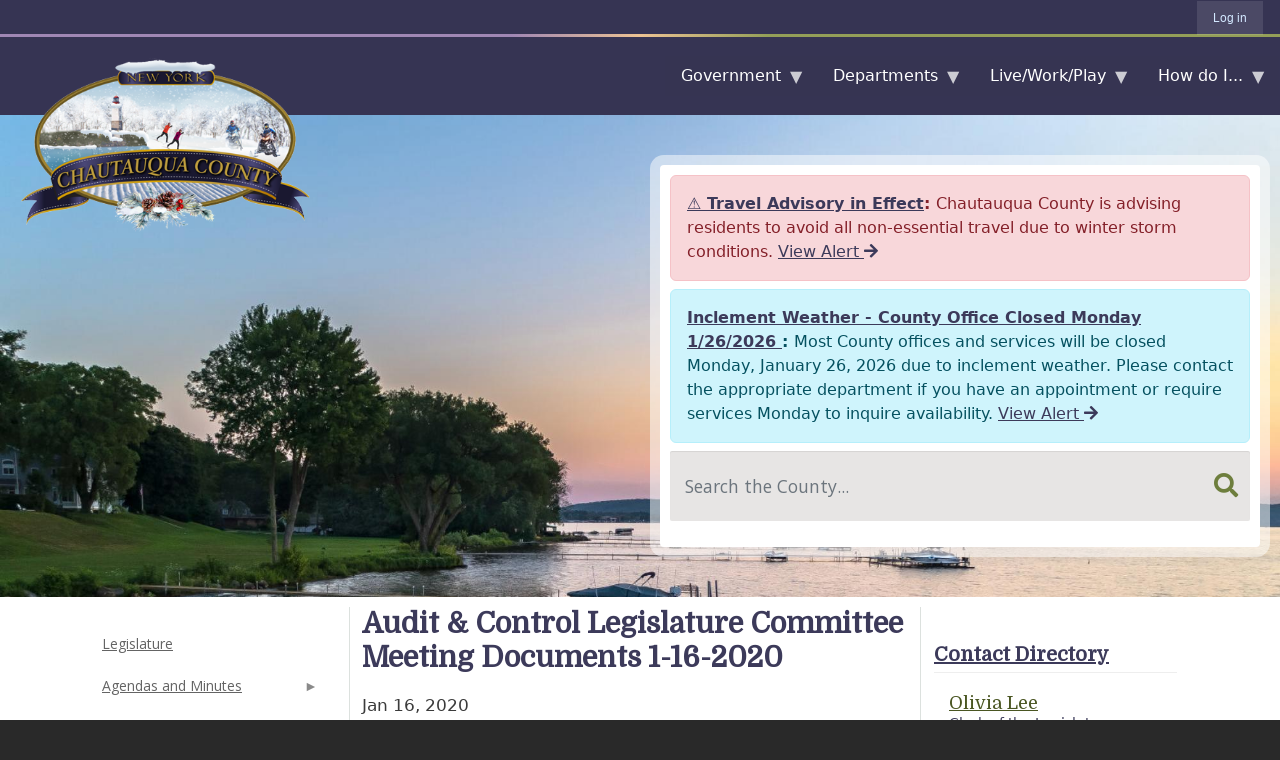

--- FILE ---
content_type: text/html; charset=UTF-8
request_url: https://chautauquacountyny.gov/legislature/audit-control-legislature-committee-meeting-documents-1-16-2020
body_size: 25325
content:
<!DOCTYPE html>
<html lang="en" dir="ltr" prefix="og: https://ogp.me/ns#">
  <head>
    <meta charset="utf-8" />
<noscript><style>form.antibot * :not(.antibot-message) { display: none !important; }</style>
</noscript><script async src="https://www.googletagmanager.com/gtag/js?id=UA-143257085-1"></script>
<script>window.dataLayer = window.dataLayer || [];function gtag(){dataLayer.push(arguments)};gtag("js", new Date());gtag("set", "developer_id.dMDhkMT", true);gtag("config", "UA-143257085-1", {"groups":"default","anonymize_ip":true,"page_placeholder":"PLACEHOLDER_page_path","allow_ad_personalization_signals":false});</script>
<link rel="canonical" href="https://chautauquacountyny.gov/legislature/audit-control-legislature-committee-meeting-documents-1-16-2020" />
<meta property="og:site_name" content="Chautauqua County, NY" />
<meta property="og:url" content="https://chautauquacountyny.gov/legislature/audit-control-legislature-committee-meeting-documents-1-16-2020" />
<meta property="og:title" content="Audit &amp; Control Legislature Committee Meeting Documents 1-16-2020" />
<meta name="Generator" content="Drupal 10 (https://www.drupal.org)" />
<meta name="MobileOptimized" content="width" />
<meta name="HandheldFriendly" content="true" />
<meta name="viewport" content="width=device-width, initial-scale=1, shrink-to-fit=no" />
<meta http-equiv="x-ua-compatible" content="ie=edge" />
<link rel="icon" href="/sites/default/files/chautauqua-county-seal-2006.png" type="image/png" />

    <title>Audit &amp; Control Legislature Committee Meeting Documents 1-16-2020 | Chautauqua County, NY</title>
    <!-- GOOGLE FONTS -->
    <link href="https://fonts.googleapis.com/css?family=Open+Sans:300,400,700&display=swap" rel="stylesheet">
    <link href="https://fonts.googleapis.com/css?family=Domine&display=swap" rel="stylesheet">
    <!-- FONT AWESOME -->
    <link rel="stylesheet" href="https://use.fontawesome.com/releases/v5.8.2/css/all.css" integrity="sha384-oS3vJWv+0UjzBfQzYUhtDYW+Pj2yciDJxpsK1OYPAYjqT085Qq/1cq5FLXAZQ7Ay" crossorigin="anonymous">
    <link rel="stylesheet" media="all" href="/libraries/drupal-superfish/css/superfish.css?t8vj3f" />
<link rel="stylesheet" media="all" href="/core/modules/system/css/components/ajax-progress.module.css?t8vj3f" />
<link rel="stylesheet" media="all" href="/core/modules/system/css/components/align.module.css?t8vj3f" />
<link rel="stylesheet" media="all" href="/core/modules/system/css/components/autocomplete-loading.module.css?t8vj3f" />
<link rel="stylesheet" media="all" href="/core/modules/system/css/components/fieldgroup.module.css?t8vj3f" />
<link rel="stylesheet" media="all" href="/core/modules/system/css/components/container-inline.module.css?t8vj3f" />
<link rel="stylesheet" media="all" href="/core/modules/system/css/components/clearfix.module.css?t8vj3f" />
<link rel="stylesheet" media="all" href="/core/modules/system/css/components/details.module.css?t8vj3f" />
<link rel="stylesheet" media="all" href="/core/modules/system/css/components/hidden.module.css?t8vj3f" />
<link rel="stylesheet" media="all" href="/core/modules/system/css/components/item-list.module.css?t8vj3f" />
<link rel="stylesheet" media="all" href="/core/modules/system/css/components/js.module.css?t8vj3f" />
<link rel="stylesheet" media="all" href="/core/modules/system/css/components/nowrap.module.css?t8vj3f" />
<link rel="stylesheet" media="all" href="/core/modules/system/css/components/position-container.module.css?t8vj3f" />
<link rel="stylesheet" media="all" href="/core/modules/system/css/components/progress.module.css?t8vj3f" />
<link rel="stylesheet" media="all" href="/core/modules/system/css/components/reset-appearance.module.css?t8vj3f" />
<link rel="stylesheet" media="all" href="/core/modules/system/css/components/resize.module.css?t8vj3f" />
<link rel="stylesheet" media="all" href="/core/modules/system/css/components/sticky-header.module.css?t8vj3f" />
<link rel="stylesheet" media="all" href="/core/modules/system/css/components/system-status-counter.css?t8vj3f" />
<link rel="stylesheet" media="all" href="/core/modules/system/css/components/system-status-report-counters.css?t8vj3f" />
<link rel="stylesheet" media="all" href="/core/modules/system/css/components/system-status-report-general-info.css?t8vj3f" />
<link rel="stylesheet" media="all" href="/core/modules/system/css/components/tabledrag.module.css?t8vj3f" />
<link rel="stylesheet" media="all" href="/core/modules/system/css/components/tablesort.module.css?t8vj3f" />
<link rel="stylesheet" media="all" href="/core/modules/system/css/components/tree-child.module.css?t8vj3f" />
<link rel="stylesheet" media="all" href="/core/modules/views/css/views.module.css?t8vj3f" />
<link rel="stylesheet" media="all" href="/libraries/drupal-superfish/style/white/white.css?t8vj3f" />
<link rel="stylesheet" media="all" href="/modules/contrib/we_megamenu/assets/includes/bootstrap/css/bootstrap.min.css?t8vj3f" />
<link rel="stylesheet" media="all" href="/modules/contrib/we_megamenu/assets/css/we_megamenu_backend.css?t8vj3f" />
<link rel="stylesheet" media="all" href="/libraries/drupal-superfish/style/coffee/coffee.css?t8vj3f" />
<link rel="stylesheet" media="all" href="/themes/contrib/bootstrap_barrio/css/components/variables.css?t8vj3f" />
<link rel="stylesheet" media="all" href="/themes/contrib/bootstrap_barrio/css/components/user.css?t8vj3f" />
<link rel="stylesheet" media="all" href="/themes/contrib/bootstrap_barrio/css/components/progress.css?t8vj3f" />
<link rel="stylesheet" media="all" href="/themes/contrib/bootstrap_barrio/css/components/file.css?t8vj3f" />
<link rel="stylesheet" media="all" href="/themes/contrib/bootstrap_barrio/css/components/node.css?t8vj3f" />
<link rel="stylesheet" media="all" href="/themes/contrib/bootstrap_barrio/css/components/affix.css?t8vj3f" />
<link rel="stylesheet" media="all" href="/themes/contrib/bootstrap_barrio/css/components/book.css?t8vj3f" />
<link rel="stylesheet" media="all" href="/themes/contrib/bootstrap_barrio/css/components/contextual.css?t8vj3f" />
<link rel="stylesheet" media="all" href="/themes/contrib/bootstrap_barrio/css/components/feed-icon.css?t8vj3f" />
<link rel="stylesheet" media="all" href="/themes/contrib/bootstrap_barrio/css/components/field.css?t8vj3f" />
<link rel="stylesheet" media="all" href="/themes/contrib/bootstrap_barrio/css/components/header.css?t8vj3f" />
<link rel="stylesheet" media="all" href="/themes/contrib/bootstrap_barrio/css/components/help.css?t8vj3f" />
<link rel="stylesheet" media="all" href="/themes/contrib/bootstrap_barrio/css/components/icons.css?t8vj3f" />
<link rel="stylesheet" media="all" href="/themes/contrib/bootstrap_barrio/css/components/image-button.css?t8vj3f" />
<link rel="stylesheet" media="all" href="/themes/contrib/bootstrap_barrio/css/components/item-list.css?t8vj3f" />
<link rel="stylesheet" media="all" href="/themes/contrib/bootstrap_barrio/css/components/list-group.css?t8vj3f" />
<link rel="stylesheet" media="all" href="/themes/contrib/bootstrap_barrio/css/components/media.css?t8vj3f" />
<link rel="stylesheet" media="all" href="/themes/contrib/bootstrap_barrio/css/components/page.css?t8vj3f" />
<link rel="stylesheet" media="all" href="/themes/contrib/bootstrap_barrio/css/components/search-form.css?t8vj3f" />
<link rel="stylesheet" media="all" href="/themes/contrib/bootstrap_barrio/css/components/shortcut.css?t8vj3f" />
<link rel="stylesheet" media="all" href="/themes/contrib/bootstrap_barrio/css/components/sidebar.css?t8vj3f" />
<link rel="stylesheet" media="all" href="/themes/contrib/bootstrap_barrio/css/components/site-footer.css?t8vj3f" />
<link rel="stylesheet" media="all" href="/themes/contrib/bootstrap_barrio/css/components/skip-link.css?t8vj3f" />
<link rel="stylesheet" media="all" href="/themes/contrib/bootstrap_barrio/css/components/table.css?t8vj3f" />
<link rel="stylesheet" media="all" href="/themes/contrib/bootstrap_barrio/css/components/tabledrag.css?t8vj3f" />
<link rel="stylesheet" media="all" href="/themes/contrib/bootstrap_barrio/css/components/tableselect.css?t8vj3f" />
<link rel="stylesheet" media="all" href="/themes/contrib/bootstrap_barrio/css/components/tablesort-indicator.css?t8vj3f" />
<link rel="stylesheet" media="all" href="/themes/contrib/bootstrap_barrio/css/components/ui.widget.css?t8vj3f" />
<link rel="stylesheet" media="all" href="/themes/contrib/bootstrap_barrio/css/components/tabs.css?t8vj3f" />
<link rel="stylesheet" media="all" href="/themes/contrib/bootstrap_barrio/css/components/toolbar.css?t8vj3f" />
<link rel="stylesheet" media="all" href="/themes/contrib/bootstrap_barrio/css/components/vertical-tabs.css?t8vj3f" />
<link rel="stylesheet" media="all" href="/themes/contrib/bootstrap_barrio/css/components/views.css?t8vj3f" />
<link rel="stylesheet" media="all" href="/themes/contrib/bootstrap_barrio/css/components/webform.css?t8vj3f" />
<link rel="stylesheet" media="all" href="/themes/contrib/bootstrap_barrio/css/components/ui-dialog.css?t8vj3f" />
<link rel="stylesheet" media="all" href="//cdn.jsdelivr.net/npm/bootstrap@5.2.0/dist/css/bootstrap.min.css" />
<link rel="stylesheet" media="all" href="/themes/custom/chautauqua_county/css/style.css?t8vj3f" />
<link rel="stylesheet" media="all" href="/themes/custom/chautauqua_county/css/colors.css?t8vj3f" />
<link rel="stylesheet" media="all" href="/themes/custom/chautauqua_county/css/navbar.css?t8vj3f" />
<link rel="stylesheet" media="all" href="/themes/custom/chautauqua_county/css/mega-menu.css?t8vj3f" />
<link rel="stylesheet" media="all" href="/themes/custom/chautauqua_county/css/main-menu-superfish.css?t8vj3f" />
<link rel="stylesheet" media="all" href="/themes/custom/chautauqua_county/css/highlighted.css?t8vj3f" />
<link rel="stylesheet" media="all" href="/themes/custom/chautauqua_county/css/featured-media.css?t8vj3f" />
<link rel="stylesheet" media="all" href="/themes/custom/chautauqua_county/css/featured-links.css?t8vj3f" />
<link rel="stylesheet" media="all" href="/themes/custom/chautauqua_county/css/footer.css?t8vj3f" />
<link rel="stylesheet" media="all" href="/themes/custom/chautauqua_county/css/alerts.css?t8vj3f" />
<link rel="stylesheet" media="all" href="/themes/custom/chautauqua_county/css/spinner.css?t8vj3f" />
<link rel="stylesheet" media="all" href="/themes/custom/chautauqua_county/css/main.css?t8vj3f" />
<link rel="stylesheet" media="all" href="/themes/custom/chautauqua_county/css/sidebar.css?t8vj3f" />
<link rel="stylesheet" media="all" href="/themes/custom/chautauqua_county/css/headings.css?t8vj3f" />
<link rel="stylesheet" media="all" href="/themes/custom/chautauqua_county/css/breadcrumb.css?t8vj3f" />
<link rel="stylesheet" media="all" href="/themes/custom/chautauqua_county/css/feeds.css?t8vj3f" />
<link rel="stylesheet" media="all" href="/themes/custom/chautauqua_county/css/inplace-editing.css?t8vj3f" />
<link rel="stylesheet" media="all" href="/themes/custom/chautauqua_county/css/tables.css?t8vj3f" />
<link rel="stylesheet" media="all" href="/themes/custom/chautauqua_county/css/section-menus.css?t8vj3f" />
<link rel="stylesheet" media="all" href="/themes/custom/chautauqua_county/css/juicebox.css?t8vj3f" />
<link rel="stylesheet" media="all" href="/themes/custom/chautauqua_county/css/article.css?t8vj3f" />
<link rel="stylesheet" media="all" href="/themes/custom/chautauqua_county/css/orbitist-tiles-v2.css?t8vj3f" />
<link rel="stylesheet" media="all" href="/themes/custom/chautauqua_county/css/community-highlights.css?t8vj3f" />
<link rel="stylesheet" media="all" href="/themes/custom/chautauqua_county/css/views.css?t8vj3f" />
<link rel="stylesheet" media="all" href="/themes/custom/chautauqua_county/css/buttons.css?t8vj3f" />
<link rel="stylesheet" media="all" href="/themes/custom/chautauqua_county/css/catalogs.css?t8vj3f" />
<link rel="stylesheet" media="all" href="/themes/custom/chautauqua_county/css/layout-two-sidebars.css?t8vj3f" />
<link rel="stylesheet" media="all" href="/themes/custom/chautauqua_county/css/ie.css?t8vj3f" />
<link rel="stylesheet" media="all" href="/themes/custom/chautauqua_county/css/events.css?t8vj3f" />
<link rel="stylesheet" media="all" href="/themes/custom/chautauqua_county/css/related-links.css?t8vj3f" />
<link rel="stylesheet" media="all" href="/themes/custom/chautauqua_county/css/chq_style_overrides.css?t8vj3f" />
<link rel="stylesheet" media="all" href="/themes/custom/chautauqua_county/../orbitist_admin/css/orbitist-admin-menu.css?t8vj3f" />
<link rel="stylesheet" media="print" href="/themes/contrib/bootstrap_barrio/css/print.css?t8vj3f" />

    
  </head>
  <body class="layout-two-sidebars page-node-1330 path-node node--type-document">

    <div id="spinner">
      <div class="loader">Loading...</div>
    </div><!-- /#spinner -->
    <a href="#main-content" class="visually-hidden focusable skip-link">
      Skip to main content
    </a>
    
      <div class="dialog-off-canvas-main-canvas" data-off-canvas-main-canvas>
    <div id="page-wrapper">
  <div id="page">
    <header id="header" class="header" role="banner" aria-label="Site header">
                        <nav class="navbar" id="navbar-top">
                          <section class="row region region-secondary-menu">
    <nav role="navigation" aria-labelledby="block-chautauqua-county-account-menu-menu" id="block-chautauqua-county-account-menu" class="block block-menu navigation menu--account">
            
  <h2 class="visually-hidden" id="block-chautauqua-county-account-menu-menu">User account menu</h2>
  

        
              <div class="clearfix nav">
                      <a href="/user/login" class="nav-link nav-link--user-login" data-drupal-link-system-path="user/login">Log in</a>
            </div>
      


  </nav>

  </section>

              
                                  </nav>
                <nav class="navbar navbar-expand-lg" id="navbar-main">
                              <a href="/" title="Home" rel="home" class="navbar-brand">
              <img src="/sites/default/files/Logo-Winter_0.png" alt="Home" class="img-fluid d-inline-block align-top" />
            <!-- Chautauqua County, NY -->
    </a>
    

                        <div class="mega-menu-container">
                <div id="block-mainnavigation" class="block block-we-megamenu block-we-megamenu-blockmain">
  
    
      <div class="content">
      <div class="region-we-mega-menu">
	<a class="navbar-toggle collapsed">
	    <span class="icon-bar"></span>
	    <span class="icon-bar"></span>
	    <span class="icon-bar"></span>
	</a>
	<nav  class="main navbar navbar-default navbar-we-mega-menu mobile-collapse hover-action" data-menu-name="main" data-block-theme="chautauqua_county" data-style="Default" data-animation="None" data-delay="" data-duration="" data-autoarrow="" data-alwayshowsubmenu="" data-action="hover" data-mobile-collapse="0">
	  <div class="container-fluid">
	    <ul  class="we-mega-menu-ul nav nav-tabs">
  <li  class="we-mega-menu-li dropdown-menu" data-level="0" data-element-type="we-mega-menu-li" description="" data-id="4236b0c5-d052-4c53-b613-e48a4d13f609" data-submenu="1" data-hide-sub-when-collapse="" data-group="0" data-class="" data-icon="" data-caption="" data-alignsub="" data-target="">
      <a class="we-mega-menu-li" title="" href="/27/Government" target="">
      Government    </a>
    <div  class="we-mega-menu-submenu large-menu" data-element-type="we-mega-menu-submenu" data-submenu-width="" data-class="large-menu" style="width: px">
  <div class="we-mega-menu-submenu-inner">
    <div  class="we-mega-menu-row" data-element-type="we-mega-menu-row" data-custom-row="0">
  <div  class="we-mega-menu-col span4" data-element-type="we-mega-menu-col" data-width="4" data-block="" data-blocktitle="0" data-hidewhencollapse="" data-class="">
  <ul class="nav nav-tabs subul">
  <li  class="we-mega-menu-li dropdown-menu" data-level="1" data-element-type="we-mega-menu-li" description="" data-id="12d272e7-d2ad-49c5-9438-9cf64d49c147" data-submenu="1" data-hide-sub-when-collapse="" data-group="0" data-class="" data-icon="" data-caption="" data-alignsub="" data-target="">
      <a class="we-mega-menu-li" title="" href="/county-executive/county-executive" target="">
      County Executive    </a>
    <div  class="we-mega-menu-submenu" data-element-type="we-mega-menu-submenu" data-submenu-width="" data-class="" style="width: px">
  <div class="we-mega-menu-submenu-inner">
    <div  class="we-mega-menu-row" data-element-type="we-mega-menu-row" data-custom-row="0">
  <div  class="we-mega-menu-col span12" data-element-type="we-mega-menu-col" data-width="12" data-block="" data-blocktitle="0" data-hidewhencollapse="" data-class="">
  <ul class="nav nav-tabs subul">
  <li  class="we-mega-menu-li" data-level="2" data-element-type="we-mega-menu-li" description="" data-id="df57fe9c-09be-4694-8d17-c14d06afc933" data-submenu="0" data-hide-sub-when-collapse="" data-group="0" data-class="" data-icon="" data-caption="" data-alignsub="" data-target="">
      <a class="we-mega-menu-li" title="" href="/170/County-Historian" target="">
      County Historian    </a>
    
</li>
</ul>
</div>

</div>

  </div>
</div>
</li><li  class="we-mega-menu-li" data-level="1" data-element-type="we-mega-menu-li" description="" data-id="58e1330d-864a-4999-ac98-4d04e3a15f59" data-submenu="0" data-hide-sub-when-collapse="" data-group="0" data-class="" data-icon="" data-caption="" data-alignsub="" data-target="">
      <a class="we-mega-menu-li" title="" href="/396/Legislature" target="">
      Legislature    </a>
    
</li><li  class="we-mega-menu-li" data-level="1" data-element-type="we-mega-menu-li" description="" data-id="ed470116-42aa-4c07-8a99-e2bd1cc95566" data-submenu="0" data-hide-sub-when-collapse="" data-group="0" data-class="" data-icon="" data-caption="" data-alignsub="" data-target="">
      <a class="we-mega-menu-li" title="" href="/public-facilities/Airport-Commission" target="">
      Boards &amp; Commissions    </a>
    
</li><li  class="we-mega-menu-li dropdown-menu" data-level="1" data-element-type="we-mega-menu-li" description="" data-id="884dcdd8-0160-4396-bba7-5228ccfff4f6" data-submenu="1" data-hide-sub-when-collapse="" data-group="0" data-class="" data-icon="" data-caption="" data-alignsub="" data-target="_self">
      <a class="we-mega-menu-li" title="" href="https://chqgov.com/MIO" target="_self">
      Media Information Officer    </a>
    <div  class="we-mega-menu-submenu" data-element-type="we-mega-menu-submenu" data-submenu-width="" data-class="" style="width: px">
  <div class="we-mega-menu-submenu-inner">
    <div  class="we-mega-menu-row" data-element-type="we-mega-menu-row" data-custom-row="0">
  <div  class="we-mega-menu-col span12" data-element-type="we-mega-menu-col" data-width="12" data-block="" data-blocktitle="0" data-hidewhencollapse="" data-class="">
  <ul class="nav nav-tabs subul">
  <li  class="we-mega-menu-li" data-level="2" data-element-type="we-mega-menu-li" description="" data-id="a8924ba8-16fc-4224-b103-0d437d22d8fd" data-submenu="0" data-hide-sub-when-collapse="" data-group="0" data-class="" data-icon="" data-caption="" data-alignsub="" data-target="">
      <a class="we-mega-menu-li" title="" href="https://chqgov.com/news" target="">
      Press Releases    </a>
    
</li>
</ul>
</div>

</div>

  </div>
</div>
</li><li  class="we-mega-menu-li" data-level="1" data-element-type="we-mega-menu-li" description="" data-id="513cec94-08de-4b24-9b43-cc9b321fd6db" data-submenu="0" data-hide-sub-when-collapse="" data-group="0" data-class="" data-icon="" data-caption="" data-alignsub="" data-target="">
      <a class="we-mega-menu-li" title="" href="/315/Employment-Opportunities" target="">
      Employment    </a>
    
</li>
</ul>
</div>
<div  class="we-mega-menu-col span4" data-element-type="we-mega-menu-col" data-width="4" data-block="" data-blocktitle="1" data-hidewhencollapse="" data-class="">
  <ul class="nav nav-tabs subul">
  <li  class="we-mega-menu-li" data-level="1" data-element-type="we-mega-menu-li" description="" data-id="9a968bb3-90df-4c2f-b480-0d3c09cc96fe" data-submenu="0" data-hide-sub-when-collapse="" data-group="0" data-class="" data-icon="" data-caption="" data-alignsub="" data-target="">
      <a class="we-mega-menu-li" title="" href="https://chqgov.com/legislature/county-administrative-code" target="">
      Chautauqua County Administrative Code (PDF)    </a>
    
</li><li  class="we-mega-menu-li" data-level="1" data-element-type="we-mega-menu-li" description="" data-id="415e22c5-b2c0-43bc-a80b-b0ba12505830" data-submenu="0" data-hide-sub-when-collapse="" data-group="0" data-class="" data-icon="" data-caption="" data-alignsub="" data-target="">
      <a class="we-mega-menu-li" title="" href="https://chqgov.com/sites/default/files/inline-files/CCCharter-Amended%20by%20Local%20Law%205-19.pdf" target="">
      Chautauqua County Charter (PDF)    </a>
    
</li>
</ul>
</div>
<div  class="we-mega-menu-col span4" data-element-type="we-mega-menu-col" data-width="4" data-block="" data-blocktitle="1" data-hidewhencollapse="" data-class="">
  <ul class="nav nav-tabs subul">
  <li  class="we-mega-menu-li" data-level="1" data-element-type="we-mega-menu-li" description="" data-id="1652473e-1ac1-416c-8aa1-a54c626a09ef" data-submenu="0" data-hide-sub-when-collapse="" data-group="0" data-class="" data-icon="" data-caption="" data-alignsub="" data-target="">
      <a class="we-mega-menu-li" title="" href="https://chqgov.com/board-elections/directory-municipal-officials" target="">
      Directory of Municipal Officials    </a>
    
</li>
</ul>
</div>

</div>

  </div>
</div>
</li><li  class="we-mega-menu-li dropdown-menu" data-level="0" data-element-type="we-mega-menu-li" description="" data-id="7eeacb0c-303a-41ad-81b5-babcc2c545e2" data-submenu="1" data-hide-sub-when-collapse="" data-group="0" data-class="" data-icon="" data-caption="" data-alignsub="" data-target="">
      <a href='#' data-drupal-link-system-path="<front>" class="we-megamenu-nolink">
      Departments</a>
    <div  class="we-mega-menu-submenu large-menu" data-element-type="we-mega-menu-submenu" data-submenu-width="" data-class="large-menu" style="width: px">
  <div class="we-mega-menu-submenu-inner">
    <div  class="we-mega-menu-row" data-element-type="we-mega-menu-row" data-custom-row="0">
  <div  class="we-mega-menu-col span4" data-element-type="we-mega-menu-col" data-width="4" data-block="" data-blocktitle="0" data-hidewhencollapse="" data-class="">
  <ul class="nav nav-tabs subul">
  <li  class="we-mega-menu-li dropdown-menu" data-level="1" data-element-type="we-mega-menu-li" description="" data-id="8f881bad-4e36-4e40-afb1-9d3bebf2ec60" data-submenu="1" data-hide-sub-when-collapse="" data-group="0" data-class="" data-icon="" data-caption="" data-alignsub="" data-target="_self">
      <a href='#' data-drupal-link-system-path="<front>" class="we-megamenu-nolink">
      Administration</a>
    <div  class="we-mega-menu-submenu" data-element-type="we-mega-menu-submenu" data-submenu-width="" data-class="" style="width: px">
  <div class="we-mega-menu-submenu-inner">
    <div  class="we-mega-menu-row" data-element-type="we-mega-menu-row" data-custom-row="0">
  <div  class="we-mega-menu-col span12" data-element-type="we-mega-menu-col" data-width="12" data-block="" data-blocktitle="0" data-hidewhencollapse="" data-class="">
  <ul class="nav nav-tabs subul">
  <li  class="we-mega-menu-li" data-level="2" data-element-type="we-mega-menu-li" description="" data-id="ac68f87f-91fc-447f-b522-99e5f082c8a2" data-submenu="0" data-hide-sub-when-collapse="" data-group="0" data-class="" data-icon="" data-caption="" data-alignsub="" data-target="">
      <a class="we-mega-menu-li" title="" href="/167/County-Attorney" target="">
      County Attorney    </a>
    
</li><li  class="we-mega-menu-li dropdown-menu we-mega-menu-group" data-level="2" data-element-type="we-mega-menu-li" description="" data-id="562adf11-e9c2-4a1d-986d-952c72ffa9a8" data-submenu="1" data-hide-sub-when-collapse="" data-group="1" data-class="" data-icon="" data-caption="" data-alignsub="" data-target="">
      <a class="we-mega-menu-li" title="" href="/213/Finance" target="">
      Finance    </a>
    <div  class="we-mega-menu-submenu" data-element-type="we-mega-menu-submenu" data-submenu-width="" data-class="" style="width: px">
  <div class="we-mega-menu-submenu-inner">
    <div  class="we-mega-menu-row" data-element-type="we-mega-menu-row" data-custom-row="0">
  <div  class="we-mega-menu-col span12" data-element-type="we-mega-menu-col" data-width="12" data-block="" data-blocktitle="0" data-hidewhencollapse="" data-class="">
  <ul class="nav nav-tabs subul">
  <li  class="we-mega-menu-li" data-level="3" data-element-type="we-mega-menu-li" description="" data-id="faf2b7ca-da90-4ab4-8da3-1f4b5ea1156e" data-submenu="0" data-hide-sub-when-collapse="" data-group="0" data-class="" data-icon="" data-caption="" data-alignsub="" data-target="">
      <a class="we-mega-menu-li" title="" href="https://chqgov.com/finance/Budgets" target="">
      Budgets    </a>
    
</li><li  class="we-mega-menu-li" data-level="3" data-element-type="we-mega-menu-li" description="" data-id="3a1f5095-c0d5-495e-a343-9b9717a6296f" data-submenu="0" data-hide-sub-when-collapse="" data-group="0" data-class="" data-icon="" data-caption="" data-alignsub="" data-target="">
      <a class="we-mega-menu-li" title="" href="/finance/financial-statements" target="">
      Financial Statements    </a>
    
</li><li  class="we-mega-menu-li" data-level="3" data-element-type="we-mega-menu-li" description="" data-id="ffda5c6a-9da5-4425-9d47-4f9bae39a1b2" data-submenu="0" data-hide-sub-when-collapse="" data-group="0" data-class="" data-icon="" data-caption="" data-alignsub="" data-target="">
      <a class="we-mega-menu-li" title="" href="/688/Occupancy-Tax-and-Funding" target="">
      Occupancy Tax Information    </a>
    
</li><li  class="we-mega-menu-li" data-level="3" data-element-type="we-mega-menu-li" description="" data-id="f1543cd6-15c1-4100-8029-3ac75c291e2c" data-submenu="0" data-hide-sub-when-collapse="" data-group="0" data-class="" data-icon="" data-caption="" data-alignsub="" data-target="">
      <a class="we-mega-menu-li" title="" href="/finance/purchasing" target="">
      Purchasing    </a>
    
</li>
</ul>
</div>

</div>

  </div>
</div>
</li><li  class="we-mega-menu-li dropdown-menu we-mega-menu-group" data-level="2" data-element-type="we-mega-menu-li" description="" data-id="5bca47e4-b258-424d-8fe0-4a401fba4ae4" data-submenu="1" data-hide-sub-when-collapse="" data-group="1" data-class="" data-icon="" data-caption="" data-alignsub="" data-target="">
      <a class="we-mega-menu-li" title="" href="/314/Human-Resources" target="">
      Human Resources    </a>
    <div  class="we-mega-menu-submenu" data-element-type="we-mega-menu-submenu" data-submenu-width="" data-class="" style="width: px">
  <div class="we-mega-menu-submenu-inner">
    <div  class="we-mega-menu-row" data-element-type="we-mega-menu-row" data-custom-row="0">
  <div  class="we-mega-menu-col span12" data-element-type="we-mega-menu-col" data-width="12" data-block="" data-blocktitle="0" data-hidewhencollapse="" data-class="">
  <ul class="nav nav-tabs subul">
  <li  class="we-mega-menu-li" data-level="3" data-element-type="we-mega-menu-li" description="" data-id="c440b8b7-ad79-47d9-9853-6f2fccca1ea8" data-submenu="0" data-hide-sub-when-collapse="" data-group="0" data-class="" data-icon="" data-caption="" data-alignsub="" data-target="">
      <a class="we-mega-menu-li" title="" href="/315/EMPLOYMENT-OPPORTUNITIES" target="">
      EMPLOYMENT OPPORTUNITIES    </a>
    
</li><li  class="we-mega-menu-li" data-level="3" data-element-type="we-mega-menu-li" description="" data-id="c07ab086-66be-4c1b-bcc1-a559292d77e1" data-submenu="0" data-hide-sub-when-collapse="" data-group="0" data-class="" data-icon="" data-caption="" data-alignsub="" data-target="">
      <a class="we-mega-menu-li" title="" href="/316/FORMS-APPLICATIONS" target="">
      FORMS &amp; APPLICATIONS    </a>
    
</li><li  class="we-mega-menu-li" data-level="3" data-element-type="we-mega-menu-li" description="" data-id="48514f3e-f258-4e2b-b58d-6bc7afc438f0" data-submenu="0" data-hide-sub-when-collapse="" data-group="0" data-class="" data-icon="" data-caption="" data-alignsub="" data-target="">
      <a class="we-mega-menu-li" title="" href="/825/MUNICIPAL-AGENCIES" target="">
      MUNICIPAL AGENCIES    </a>
    
</li><li  class="we-mega-menu-li" data-level="3" data-element-type="we-mega-menu-li" description="" data-id="b2bbccba-8099-4ab7-8341-78dc1beed7b6" data-submenu="0" data-hide-sub-when-collapse="" data-group="0" data-class="" data-icon="" data-caption="" data-alignsub="" data-target="_self">
      <a class="we-mega-menu-li" title="" href="https://chqgov.com/human-resources/employee-benefit-information" target="_self">
      EMPLOYEE BENEFITS    </a>
    
</li>
</ul>
</div>

</div>

  </div>
</div>
</li><li  class="we-mega-menu-li dropdown-menu we-mega-menu-group" data-level="2" data-element-type="we-mega-menu-li" description="" data-id="b7ce3e9d-c668-4317-a3d9-68081e6ddae5" data-submenu="1" data-hide-sub-when-collapse="" data-group="1" data-class="" data-icon="" data-caption="" data-alignsub="" data-target="">
      <a class="we-mega-menu-li" title="" href="/318/Information-Services" target="">
      Information Services    </a>
    <div  class="we-mega-menu-submenu" data-element-type="we-mega-menu-submenu" data-submenu-width="" data-class="" style="width: px">
  <div class="we-mega-menu-submenu-inner">
    <div  class="we-mega-menu-row" data-element-type="we-mega-menu-row" data-custom-row="0">
  <div  class="we-mega-menu-col span12" data-element-type="we-mega-menu-col" data-width="12" data-block="" data-blocktitle="0" data-hidewhencollapse="" data-class="">
  <ul class="nav nav-tabs subul">
  <li  class="we-mega-menu-li" data-level="3" data-element-type="we-mega-menu-li" description="" data-id="0c52e88c-da92-48b7-b0f5-ff9c377fa60f" data-submenu="0" data-hide-sub-when-collapse="" data-group="0" data-class="" data-icon="" data-caption="" data-alignsub="" data-target="">
      <a class="we-mega-menu-li" title="" href="/319/Geographic-Information-Systems" target="">
      Geographic Information Systems    </a>
    
</li>
</ul>
</div>

</div>

  </div>
</div>
</li><li  class="we-mega-menu-li" data-level="2" data-element-type="we-mega-menu-li" description="Corporate Compliance" data-id="07f9b503-f1f4-4332-97c1-921bf493b60e" data-submenu="0" data-hide-sub-when-collapse="" data-group="0" data-class="" data-icon="" data-caption="" data-alignsub="" data-target="_self">
      <a class="we-mega-menu-li" title="" href="https://chautauquacountyny.gov/human-resources/corporate-compliance" target="_self">
      Corporate Compliance    </a>
    
</li>
</ul>
</div>

</div>

  </div>
</div>
</li><li  class="we-mega-menu-li dropdown-menu we-mega-menu-group" data-level="1" data-element-type="we-mega-menu-li" description="" data-id="9c4f672f-62c3-4cb2-8add-ee8a4ed1df6e" data-submenu="1" data-hide-sub-when-collapse="" data-group="1" data-class="" data-icon="" data-caption="" data-alignsub="" data-target="">
      <a class="we-mega-menu-li" title="" href="/161/Board-of-Elections" target="">
      Board of Elections    </a>
    <div  class="we-mega-menu-submenu" data-element-type="we-mega-menu-submenu" data-submenu-width="" data-class="" style="width: px">
  <div class="we-mega-menu-submenu-inner">
    <div  class="we-mega-menu-row" data-element-type="we-mega-menu-row" data-custom-row="0">
  <div  class="we-mega-menu-col span12" data-element-type="we-mega-menu-col" data-width="12" data-block="" data-blocktitle="0" data-hidewhencollapse="" data-class="">
  <ul class="nav nav-tabs subul">
  <li  class="we-mega-menu-li" data-level="2" data-element-type="we-mega-menu-li" description="" data-id="08809330-7968-4169-a711-b3f8a5d60b73" data-submenu="0" data-hide-sub-when-collapse="" data-group="0" data-class="" data-icon="" data-caption="" data-alignsub="" data-target="">
      <a class="we-mega-menu-li" title="" href="https://chqgov.com/board-elections/directory-municipal-officials" target="">
      Directory Of Municipal Officials    </a>
    
</li><li  class="we-mega-menu-li" data-level="2" data-element-type="we-mega-menu-li" description="" data-id="415c32f9-bce5-4811-af69-cb8110168630" data-submenu="0" data-hide-sub-when-collapse="" data-group="0" data-class="" data-icon="" data-caption="" data-alignsub="" data-target="">
      <a class="we-mega-menu-li" title="" href="/539/Voter-Registration-Form" target="">
      Voter Registration Form    </a>
    
</li><li  class="we-mega-menu-li" data-level="2" data-element-type="we-mega-menu-li" description="" data-id="b8583baa-1d27-4650-9698-245f4a19825e" data-submenu="0" data-hide-sub-when-collapse="" data-group="0" data-class="" data-icon="" data-caption="" data-alignsub="" data-target="">
      <a class="we-mega-menu-li" title="" href="/551/County-Absentee-Ballot-Application" target="">
      County Absentee Ballot Application    </a>
    
</li><li  class="we-mega-menu-li" data-level="2" data-element-type="we-mega-menu-li" description="" data-id="a61799ae-e0c9-47aa-a49c-ea473a956511" data-submenu="0" data-hide-sub-when-collapse="" data-group="0" data-class="" data-icon="" data-caption="" data-alignsub="" data-target="">
      <a class="we-mega-menu-li" title="" href="https://voterlookup.elections.ny.gov/" target="">
      Look Where You Vote    </a>
    
</li><li  class="we-mega-menu-li" data-level="2" data-element-type="we-mega-menu-li" description="" data-id="3f3f0f8d-b24d-4519-a9d0-944e74cb1039" data-submenu="0" data-hide-sub-when-collapse="" data-group="0" data-class="" data-icon="" data-caption="" data-alignsub="" data-target="">
      <a class="we-mega-menu-li" title="" href="/640/Maps" target="">
      Maps    </a>
    
</li><li  class="we-mega-menu-li" data-level="2" data-element-type="we-mega-menu-li" description="" data-id="91162fb6-fe25-4a90-9f68-bfa55fc23f03" data-submenu="0" data-hide-sub-when-collapse="" data-group="0" data-class="" data-icon="" data-caption="" data-alignsub="" data-target="">
      <a class="we-mega-menu-li" title="" href="/708/Poll-Site-Locations" target="">
      Poll Site Locations    </a>
    
</li>
</ul>
</div>

</div>

  </div>
</div>
</li><li  class="we-mega-menu-li dropdown-menu we-mega-menu-group" data-level="1" data-element-type="we-mega-menu-li" description="" data-id="28c540b8-33bb-43ee-825b-5cb2fbb03c3e" data-submenu="1" data-hide-sub-when-collapse="" data-group="1" data-class="" data-icon="" data-caption="" data-alignsub="" data-target="">
      <a class="we-mega-menu-li" title="" href="/219/Health-Human-Services" target="">
      Social Services    </a>
    <div  class="we-mega-menu-submenu" data-element-type="we-mega-menu-submenu" data-submenu-width="" data-class="" style="width: px">
  <div class="we-mega-menu-submenu-inner">
    <div  class="we-mega-menu-row" data-element-type="we-mega-menu-row" data-custom-row="0">
  <div  class="we-mega-menu-col span12" data-element-type="we-mega-menu-col" data-width="12" data-block="" data-blocktitle="0" data-hidewhencollapse="" data-class="">
  <ul class="nav nav-tabs subul">
  <li  class="we-mega-menu-li" data-level="2" data-element-type="we-mega-menu-li" description="" data-id="5cf34c6d-e917-49f3-87b6-8fc86e9dc097" data-submenu="0" data-hide-sub-when-collapse="" data-group="0" data-class="" data-icon="" data-caption="" data-alignsub="" data-target="">
      <a class="we-mega-menu-li" title="" href="/humansocial-services/humansocial-services" target="">
      Dept Of Social Services    </a>
    
</li><li  class="we-mega-menu-li" data-level="2" data-element-type="we-mega-menu-li" description="" data-id="75a080e9-eeef-4995-80ee-5a022f2fa633" data-submenu="0" data-hide-sub-when-collapse="" data-group="0" data-class="" data-icon="" data-caption="" data-alignsub="" data-target="">
      <a class="we-mega-menu-li" title="" href="/224/Adult-Children-Family-Services" target="">
      Adult, Children &amp; Family Services    </a>
    
</li><li  class="we-mega-menu-li" data-level="2" data-element-type="we-mega-menu-li" description="" data-id="51c85da9-9946-4370-8a02-c0c948985fff" data-submenu="0" data-hide-sub-when-collapse="" data-group="0" data-class="" data-icon="" data-caption="" data-alignsub="" data-target="">
      <a class="we-mega-menu-li" title="" href="/229/Legal-Division" target="">
      Legal Division    </a>
    
</li><li  class="we-mega-menu-li" data-level="2" data-element-type="we-mega-menu-li" description="" data-id="11ffc083-85f4-4090-861b-0589244475b4" data-submenu="0" data-hide-sub-when-collapse="" data-group="0" data-class="" data-icon="" data-caption="" data-alignsub="" data-target="">
      <a class="we-mega-menu-li" title="" href="/232/Medical-Assistance" target="">
      Medical Assistance    </a>
    
</li><li  class="we-mega-menu-li" data-level="2" data-element-type="we-mega-menu-li" description="" data-id="52f4ec63-9f45-42f2-80ac-7e19a8453048" data-submenu="0" data-hide-sub-when-collapse="" data-group="0" data-class="" data-icon="" data-caption="" data-alignsub="" data-target="">
      <a class="we-mega-menu-li" title="" href="/279/Temporary-Assistance" target="">
      Temporary Assistance    </a>
    
</li><li  class="we-mega-menu-li" data-level="2" data-element-type="we-mega-menu-li" description="" data-id="2c473911-41b9-4d0e-96ef-602b1fc6e265" data-submenu="0" data-hide-sub-when-collapse="" data-group="0" data-class="" data-icon="" data-caption="" data-alignsub="" data-target="">
      <a class="we-mega-menu-li" title="" href="/289/Youth-Bureau" target="">
      Youth Bureau    </a>
    
</li>
</ul>
</div>

</div>

  </div>
</div>
</li><li  class="we-mega-menu-li dropdown-menu" data-level="1" data-element-type="we-mega-menu-li" description="" data-id="8edcd51b-daeb-46fc-b4f3-3f31a5147d0c" data-submenu="1" data-hide-sub-when-collapse="" data-group="0" data-class="" data-icon="" data-caption="" data-alignsub="" data-target="">
      <a class="we-mega-menu-li" title="" href="/241/Public-Health" target="">
      Health    </a>
    <div  class="we-mega-menu-submenu" data-element-type="we-mega-menu-submenu" data-submenu-width="" data-class="" style="width: px">
  <div class="we-mega-menu-submenu-inner">
    <div  class="we-mega-menu-row" data-element-type="we-mega-menu-row" data-custom-row="0">
  <div  class="we-mega-menu-col span12" data-element-type="we-mega-menu-col" data-width="12" data-block="" data-blocktitle="0" data-hidewhencollapse="" data-class="">
  <ul class="nav nav-tabs subul">
  <li  class="we-mega-menu-li" data-level="2" data-element-type="we-mega-menu-li" description="" data-id="841a515f-9837-439c-bb26-e6afe7308e17" data-submenu="0" data-hide-sub-when-collapse="" data-group="0" data-class="" data-icon="" data-caption="" data-alignsub="" data-target="_self">
      <a class="we-mega-menu-li" title="" href="/public-health/public-health" target="_self">
      Community Health    </a>
    
</li><li  class="we-mega-menu-li" data-level="2" data-element-type="we-mega-menu-li" description="" data-id="8d81a704-b32e-4fa4-ac97-a9c4be16ea73" data-submenu="0" data-hide-sub-when-collapse="" data-group="0" data-class="" data-icon="" data-caption="" data-alignsub="" data-target="_self">
      <a class="we-mega-menu-li" title="" href="/environmental-health/environmental-health" target="_self">
      Environmental Health    </a>
    
</li><li  class="we-mega-menu-li" data-level="2" data-element-type="we-mega-menu-li" description="" data-id="1b25912d-7131-488d-985b-dcae251b9a29" data-submenu="0" data-hide-sub-when-collapse="" data-group="0" data-class="" data-icon="" data-caption="" data-alignsub="" data-target="_self">
      <a class="we-mega-menu-li" title="" href="/public-health/coroner-program" target="_self">
      Coroner    </a>
    
</li><li  class="we-mega-menu-li" data-level="2" data-element-type="we-mega-menu-li" description="Mobile Health Vehicle" data-id="e91cbe3f-ef19-43fd-bbc1-a6e914d6cd86" data-submenu="0" data-hide-sub-when-collapse="" data-group="0" data-class="" data-icon="" data-caption="" data-alignsub="" data-target="">
      <a class="we-mega-menu-li" title="" href="https://chqgov.com/public-health/mobile-health-vehicle" target="">
      Mobile Health    </a>
    
</li>
</ul>
</div>

</div>

  </div>
</div>
</li><li  class="we-mega-menu-li dropdown-menu" data-level="1" data-element-type="we-mega-menu-li" description="" data-id="2b618719-6855-4048-9809-de9730d6f76c" data-submenu="1" data-hide-sub-when-collapse="" data-group="0" data-class="" data-icon="" data-caption="" data-alignsub="" data-target="_self">
      <a href='#' data-drupal-link-system-path="<front>" class="we-megamenu-nolink">
      Other Public Services</a>
    <div  class="we-mega-menu-submenu" data-element-type="we-mega-menu-submenu" data-submenu-width="" data-class="" style="width: px">
  <div class="we-mega-menu-submenu-inner">
    <div  class="we-mega-menu-row" data-element-type="we-mega-menu-row" data-custom-row="0">
  <div  class="we-mega-menu-col span12" data-element-type="we-mega-menu-col" data-width="12" data-block="" data-blocktitle="0" data-hidewhencollapse="" data-class="">
  <ul class="nav nav-tabs subul">
  <li  class="we-mega-menu-li dropdown-menu we-mega-menu-group" data-level="2" data-element-type="we-mega-menu-li" description="" data-id="895e5b6e-101d-4b02-ac6a-5392303d4f89" data-submenu="1" data-hide-sub-when-collapse="" data-group="1" data-class="" data-icon="" data-caption="" data-alignsub="" data-target="">
      <a class="we-mega-menu-li" title="" href="/168/County-Clerk" target="">
      County Clerk    </a>
    <div  class="we-mega-menu-submenu" data-element-type="we-mega-menu-submenu" data-submenu-width="" data-class="" style="width: px">
  <div class="we-mega-menu-submenu-inner">
    <div  class="we-mega-menu-row" data-element-type="we-mega-menu-row" data-custom-row="0">
  <div  class="we-mega-menu-col span12" data-element-type="we-mega-menu-col" data-width="12" data-block="" data-blocktitle="0" data-hidewhencollapse="" data-class="">
  <ul class="nav nav-tabs subul">
  <li  class="we-mega-menu-li" data-level="3" data-element-type="we-mega-menu-li" description="" data-id="97a39fdb-a630-4f93-bb84-718f5d07633d" data-submenu="0" data-hide-sub-when-collapse="" data-group="0" data-class="" data-icon="" data-caption="" data-alignsub="" data-target="">
      <a class="we-mega-menu-li" title="" href="/180/Department-of-Motor-Vehicles" target="">
      Department of Motor Vehicles    </a>
    
</li>
</ul>
</div>

</div>

  </div>
</div>
</li><li  class="we-mega-menu-li dropdown-menu we-mega-menu-group" data-level="2" data-element-type="we-mega-menu-li" description="" data-id="4116e82c-a1e5-4b02-9b7d-555cf29da8d0" data-submenu="1" data-hide-sub-when-collapse="" data-group="1" data-class="" data-icon="" data-caption="" data-alignsub="" data-target="">
      <a class="we-mega-menu-li" title="" href="/321/Office-for-the-Aging" target="">
      Office for the Aging    </a>
    <div  class="we-mega-menu-submenu" data-element-type="we-mega-menu-submenu" data-submenu-width="" data-class="" style="width: px">
  <div class="we-mega-menu-submenu-inner">
    <div  class="we-mega-menu-row" data-element-type="we-mega-menu-row" data-custom-row="0">
  <div  class="we-mega-menu-col span12" data-element-type="we-mega-menu-col" data-width="12" data-block="" data-blocktitle="0" data-hidewhencollapse="" data-class="">
  <ul class="nav nav-tabs subul">
  <li  class="we-mega-menu-li" data-level="3" data-element-type="we-mega-menu-li" description="" data-id="5300c35c-2326-41dd-9ac8-0cb9f7e1dd68" data-submenu="0" data-hide-sub-when-collapse="" data-group="0" data-class="" data-icon="" data-caption="" data-alignsub="" data-target="">
      <a class="we-mega-menu-li" title="" href="/692/Programs-and-Services" target="">
      Programs and Services    </a>
    
</li>
</ul>
</div>

</div>

  </div>
</div>
</li><li  class="we-mega-menu-li" data-level="2" data-element-type="we-mega-menu-li" description="" data-id="36bf83cb-bb1b-4110-a905-44352aaf9669" data-submenu="0" data-hide-sub-when-collapse="" data-group="0" data-class="" data-icon="" data-caption="" data-alignsub="" data-target="">
      <a class="we-mega-menu-li" title="" href="/464/Veteran-Services" target="">
      Veteran Services    </a>
    
</li>
</ul>
</div>

</div>

  </div>
</div>
</li>
</ul>
</div>
<div  class="we-mega-menu-col span4" data-element-type="we-mega-menu-col" data-width="4" data-block="" data-blocktitle="1" data-hidewhencollapse="" data-class="">
  <ul class="nav nav-tabs subul">
  <li  class="we-mega-menu-li we-mega-menu-group" data-level="1" data-element-type="we-mega-menu-li" description="" data-id="41972c2e-b69a-4f47-a219-7ae96f4d0f83" data-submenu="0" data-hide-sub-when-collapse="" data-group="1" data-class="" data-icon="" data-caption="" data-alignsub="" data-target="">
      <a class="we-mega-menu-li" title="" href="/mental-hygiene" target="">
      Mental Hygiene    </a>
    
</li><li  class="we-mega-menu-li dropdown-menu we-mega-menu-group" data-level="1" data-element-type="we-mega-menu-li" description="" data-id="6e956dcf-2c86-4b1e-abcb-f76c2133646a" data-submenu="1" data-hide-sub-when-collapse="" data-group="1" data-class="" data-icon="" data-caption="" data-alignsub="" data-target="">
      <a class="we-mega-menu-li" title="" href="/329/Public-Facilities" target="">
      Public Facilities    </a>
    <div  class="we-mega-menu-submenu" data-element-type="we-mega-menu-submenu" data-submenu-width="" data-class="" style="width: px">
  <div class="we-mega-menu-submenu-inner">
    <div  class="we-mega-menu-row" data-element-type="we-mega-menu-row" data-custom-row="0">
  <div  class="we-mega-menu-col span12" data-element-type="we-mega-menu-col" data-width="12" data-block="" data-blocktitle="0" data-hidewhencollapse="" data-class="">
  <ul class="nav nav-tabs subul">
  <li  class="we-mega-menu-li" data-level="2" data-element-type="we-mega-menu-li" description="" data-id="c1420e61-b2e6-491b-8478-118190424474" data-submenu="0" data-hide-sub-when-collapse="" data-group="0" data-class="" data-icon="" data-caption="" data-alignsub="" data-target="">
      <a class="we-mega-menu-li" title="" href="/334/Buildings-Grounds" target="">
      Buildings &amp; Grounds    </a>
    
</li><li  class="we-mega-menu-li" data-level="2" data-element-type="we-mega-menu-li" description="Right of Way &amp; Hauling Permits for the County&#039;s Highways" data-id="026204ce-5648-4a7f-8206-38117bf955d7" data-submenu="0" data-hide-sub-when-collapse="" data-group="0" data-class="" data-icon="" data-caption="" data-alignsub="" data-target="">
      <a class="we-mega-menu-li" title="" href="/339/engineering" target="">
      County Highway Permits    </a>
    
</li><li  class="we-mega-menu-li" data-level="2" data-element-type="we-mega-menu-li" description="" data-id="85b349ae-8912-48ee-a40a-9a49ccb3ed79" data-submenu="0" data-hide-sub-when-collapse="" data-group="0" data-class="" data-icon="" data-caption="" data-alignsub="" data-target="">
      <a class="we-mega-menu-li" title="" href="/340/Landfill" target="">
      Landfill    </a>
    
</li>
</ul>
</div>

</div>

  </div>
</div>
</li><li  class="we-mega-menu-li dropdown-menu" data-level="1" data-element-type="we-mega-menu-li" description="" data-id="90beb534-6ccc-4628-acb2-4df239958d1e" data-submenu="1" data-hide-sub-when-collapse="" data-group="0" data-class="" data-icon="" data-caption="" data-alignsub="" data-target="_self">
      <a href='#' data-drupal-link-system-path="<front>" class="we-megamenu-nolink">
      Public Safety</a>
    <div  class="we-mega-menu-submenu" data-element-type="we-mega-menu-submenu" data-submenu-width="" data-class="" style="width: px">
  <div class="we-mega-menu-submenu-inner">
    <div  class="we-mega-menu-row" data-element-type="we-mega-menu-row" data-custom-row="0">
  <div  class="we-mega-menu-col span12" data-element-type="we-mega-menu-col" data-width="12" data-block="" data-blocktitle="0" data-hidewhencollapse="" data-class="">
  <ul class="nav nav-tabs subul">
  <li  class="we-mega-menu-li" data-level="2" data-element-type="we-mega-menu-li" description="" data-id="e9e10d82-167b-462d-86a5-27651dd6d572" data-submenu="0" data-hide-sub-when-collapse="" data-group="0" data-class="" data-icon="" data-caption="" data-alignsub="" data-target="">
      <a class="we-mega-menu-li" title="" href="/164/District-Attorney" target="">
      District Attorney    </a>
    
</li><li  class="we-mega-menu-li" data-level="2" data-element-type="we-mega-menu-li" description="" data-id="63f5c719-96f2-4637-bdc4-3d583f875f78" data-submenu="0" data-hide-sub-when-collapse="" data-group="0" data-class="" data-icon="" data-caption="" data-alignsub="" data-target="">
      <a class="we-mega-menu-li" title="" href="http://www.chautcofire.org/" target="">
      Emergency Services    </a>
    
</li><li  class="we-mega-menu-li" data-level="2" data-element-type="we-mega-menu-li" description="" data-id="c26f1096-6cb0-46cc-8d23-b594ec0b9fdc" data-submenu="0" data-hide-sub-when-collapse="" data-group="0" data-class="" data-icon="" data-caption="" data-alignsub="" data-target="">
      <a class="we-mega-menu-li" title="" href="/327/Probation" target="">
      Probation    </a>
    
</li><li  class="we-mega-menu-li" data-level="2" data-element-type="we-mega-menu-li" description="" data-id="f39c7651-d4ea-4d15-9f9a-328c7dff9838" data-submenu="0" data-hide-sub-when-collapse="" data-group="0" data-class="" data-icon="" data-caption="" data-alignsub="" data-target="">
      <a class="we-mega-menu-li" title="" href="/891/Public-Defender" target="">
      Public Defender    </a>
    
</li><li  class="we-mega-menu-li" data-level="2" data-element-type="we-mega-menu-li" description="" data-id="25f43c4f-d5bc-45d8-b7fe-e70bf17beb67" data-submenu="0" data-hide-sub-when-collapse="" data-group="0" data-class="" data-icon="" data-caption="" data-alignsub="" data-target="">
      <a class="we-mega-menu-li" title="" href="http://www.sheriff.us/" target="">
      Sheriff&#039;s Website    </a>
    
</li>
</ul>
</div>

</div>

  </div>
</div>
</li>
</ul>
</div>
<div  class="we-mega-menu-col span4" data-element-type="we-mega-menu-col" data-width="4" data-block="" data-blocktitle="1" data-hidewhencollapse="" data-class="">
  <ul class="nav nav-tabs subul">
  <li  class="we-mega-menu-li dropdown-menu we-mega-menu-group" data-level="1" data-element-type="we-mega-menu-li" description="" data-id="fb7ba666-1740-4fea-b052-ec1d0a1d4ac7" data-submenu="1" data-hide-sub-when-collapse="" data-group="1" data-class="" data-icon="" data-caption="" data-alignsub="" data-target="">
      <a class="we-mega-menu-li" title="" href="/349/Real-Property-Tax" target="">
      Real Property Tax    </a>
    <div  class="we-mega-menu-submenu" data-element-type="we-mega-menu-submenu" data-submenu-width="" data-class="" style="width: px">
  <div class="we-mega-menu-submenu-inner">
    <div  class="we-mega-menu-row" data-element-type="we-mega-menu-row" data-custom-row="0">
  <div  class="we-mega-menu-col span12" data-element-type="we-mega-menu-col" data-width="12" data-block="" data-blocktitle="0" data-hidewhencollapse="" data-class="">
  <ul class="nav nav-tabs subul">
  <li  class="we-mega-menu-li" data-level="2" data-element-type="we-mega-menu-li" description="" data-id="5332068b-0d93-409b-ab5c-03de151311dc" data-submenu="0" data-hide-sub-when-collapse="" data-group="0" data-class="" data-icon="" data-caption="" data-alignsub="" data-target="">
      <a class="we-mega-menu-li" title="" href="/352/Rolls-Bills" target="">
      Rolls &amp; Bills    </a>
    
</li>
</ul>
</div>

</div>

  </div>
</div>
</li><li  class="we-mega-menu-li dropdown-menu" data-level="1" data-element-type="we-mega-menu-li" description="" data-id="b852cbb0-6acc-4e56-9979-90051b9df450" data-submenu="1" data-hide-sub-when-collapse="" data-group="0" data-class="" data-icon="" data-caption="" data-alignsub="" data-target="_self">
      <a href='#' data-drupal-link-system-path="<front>" class="we-megamenu-nolink">
      Public Transportation</a>
    <div  class="we-mega-menu-submenu" data-element-type="we-mega-menu-submenu" data-submenu-width="" data-class="" style="width: px">
  <div class="we-mega-menu-submenu-inner">
    <div  class="we-mega-menu-row" data-element-type="we-mega-menu-row" data-custom-row="0">
  <div  class="we-mega-menu-col span12" data-element-type="we-mega-menu-col" data-width="12" data-block="" data-blocktitle="0" data-hidewhencollapse="" data-class="">
  <ul class="nav nav-tabs subul">
  <li  class="we-mega-menu-li we-mega-menu-group" data-level="2" data-element-type="we-mega-menu-li" description="" data-id="d5044e5d-1065-4d19-b715-e7734b73ddfb" data-submenu="0" data-hide-sub-when-collapse="" data-group="1" data-class="" data-icon="" data-caption="" data-alignsub="" data-target="">
      <a class="we-mega-menu-li" title="" href="https://chqgov.com/public-facilities/Airports" target="">
      Chautauqua County Airports    </a>
    
</li><li  class="we-mega-menu-li dropdown-menu we-mega-menu-group" data-level="2" data-element-type="we-mega-menu-li" description="" data-id="e8854e96-4a9f-4408-a220-9c898d2e0990" data-submenu="1" data-hide-sub-when-collapse="" data-group="1" data-class="" data-icon="" data-caption="" data-alignsub="" data-target="">
      <a class="we-mega-menu-li" title="" href="/799/CARTS" target="">
      CARTS    </a>
    <div  class="we-mega-menu-submenu" data-element-type="we-mega-menu-submenu" data-submenu-width="" data-class="" style="width: px">
  <div class="we-mega-menu-submenu-inner">
    <div  class="we-mega-menu-row" data-element-type="we-mega-menu-row" data-custom-row="0">
  <div  class="we-mega-menu-col span12" data-element-type="we-mega-menu-col" data-width="12" data-block="" data-blocktitle="0" data-hidewhencollapse="" data-class="">
  <ul class="nav nav-tabs subul">
  <li  class="we-mega-menu-li" data-level="3" data-element-type="we-mega-menu-li" description="" data-id="06a37ef9-0d07-4bdd-9ad7-fd13115dfe9f" data-submenu="0" data-hide-sub-when-collapse="" data-group="0" data-class="" data-icon="" data-caption="" data-alignsub="" data-target="">
      <a class="we-mega-menu-li" title="" href="/807/Routes-Schedules" target="">
      Routes &amp; Schedules    </a>
    
</li>
</ul>
</div>

</div>

  </div>
</div>
</li>
</ul>
</div>

</div>

  </div>
</div>
</li><li  class="we-mega-menu-li dropdown-menu we-mega-menu-group" data-level="1" data-element-type="we-mega-menu-li" description="" data-id="b3d697ed-f046-4dc3-a674-493f4155d985" data-submenu="1" data-hide-sub-when-collapse="" data-group="1" data-class="" data-icon="" data-caption="" data-alignsub="" data-target="">
      <a class="we-mega-menu-li" title="" href="/852/Water-Sewer-Districts" target="">
      Water &amp; Sewer Districts    </a>
    <div  class="we-mega-menu-submenu" data-element-type="we-mega-menu-submenu" data-submenu-width="" data-class="" style="width: px">
  <div class="we-mega-menu-submenu-inner">
    <div  class="we-mega-menu-row" data-element-type="we-mega-menu-row" data-custom-row="0">
  <div  class="we-mega-menu-col span12" data-element-type="we-mega-menu-col" data-width="12" data-block="" data-blocktitle="0" data-hidewhencollapse="" data-class="">
  <ul class="nav nav-tabs subul">
  <li  class="we-mega-menu-li" data-level="2" data-element-type="we-mega-menu-li" description="" data-id="111e8551-30e6-410a-bc81-44cd5d9f5101" data-submenu="0" data-hide-sub-when-collapse="" data-group="0" data-class="" data-icon="" data-caption="" data-alignsub="" data-target="">
      <a class="we-mega-menu-li" title="" href="/781/North-Chautauqua-County-Water-District" target="">
      North Chautauqua County Water District    </a>
    
</li><li  class="we-mega-menu-li" data-level="2" data-element-type="we-mega-menu-li" description="" data-id="1f635530-8429-40f7-9f99-f38a8ad26e14" data-submenu="0" data-hide-sub-when-collapse="" data-group="0" data-class="" data-icon="" data-caption="" data-alignsub="" data-target="">
      <a class="we-mega-menu-li" title="" href="/842/NCLSD" target="">
      NCLSD    </a>
    
</li><li  class="we-mega-menu-li" data-level="2" data-element-type="we-mega-menu-li" description="" data-id="ee2fab48-557f-44f9-a43b-695f4bfe8af1" data-submenu="0" data-hide-sub-when-collapse="" data-group="0" data-class="" data-icon="" data-caption="" data-alignsub="" data-target="">
      <a class="we-mega-menu-li" title="" href="/841/PPDSD" target="">
      PPDSD    </a>
    
</li><li  class="we-mega-menu-li" data-level="2" data-element-type="we-mega-menu-li" description="" data-id="717e346f-db3d-4098-8ddf-1cbef159f9bb" data-submenu="0" data-hide-sub-when-collapse="" data-group="0" data-class="" data-icon="" data-caption="" data-alignsub="" data-target="">
      <a class="we-mega-menu-li" title="" href="/463/South-Center-Chautauqua-Lake-Sewer-Distr" target="">
      South &amp; Center Chautauqua Lake Sewer District    </a>
    
</li>
</ul>
</div>

</div>

  </div>
</div>
</li><li  class="we-mega-menu-li" data-level="1" data-element-type="we-mega-menu-li" description="" data-id="09be71d9-875e-4766-9181-0735bcb8cb5e" data-submenu="0" data-hide-sub-when-collapse="" data-group="0" data-class="" data-icon="" data-caption="" data-alignsub="" data-target="">
      <a class="we-mega-menu-li" title="" href="/county-clerk/County-Clerk-1" target="">
      County Clerk / DMV    </a>
    
</li><li  class="we-mega-menu-li" data-level="1" data-element-type="we-mega-menu-li" description="" data-id="dbe7a780-5356-4196-a376-767a19dac2d4" data-submenu="0" data-hide-sub-when-collapse="" data-group="0" data-class="" data-icon="" data-caption="" data-alignsub="" data-target="">
      <a class="we-mega-menu-li" title="" href="http://www.planningchautauqua.com" target="">
      Planning &amp; Development    </a>
    
</li>
</ul>
</div>

</div>

  </div>
</div>
</li><li  class="we-mega-menu-li dropdown-menu" data-level="0" data-element-type="we-mega-menu-li" description="" data-id="d3a52d62-61c1-4ee0-865a-dd122a09db69" data-submenu="1" data-hide-sub-when-collapse="" data-group="0" data-class="" data-icon="" data-caption="" data-alignsub="" data-target="">
      <a href='#' data-drupal-link-system-path="<front>" class="we-megamenu-nolink">
      Live/Work/Play</a>
    <div  class="we-mega-menu-submenu large-menu" data-element-type="we-mega-menu-submenu" data-submenu-width="" data-class="large-menu" style="width: px">
  <div class="we-mega-menu-submenu-inner">
    <div  class="we-mega-menu-row" data-element-type="we-mega-menu-row" data-custom-row="0">
  <div  class="we-mega-menu-col span4" data-element-type="we-mega-menu-col" data-width="4" data-block="" data-blocktitle="0" data-hidewhencollapse="" data-class="">
  <ul class="nav nav-tabs subul">
  <li  class="we-mega-menu-li" data-level="1" data-element-type="we-mega-menu-li" description="" data-id="fe190f23-f387-439b-9b6a-8c1e9eda9f8d" data-submenu="0" data-hide-sub-when-collapse="" data-group="0" data-class="" data-icon="" data-caption="" data-alignsub="" data-target="">
      <a class="we-mega-menu-li" title="" href="/717/Parks-Trails" target="">
      Parks &amp; Trails    </a>
    
</li>
</ul>
</div>
<div  class="we-mega-menu-col span4" data-element-type="we-mega-menu-col" data-width="4" data-block="" data-blocktitle="1" data-hidewhencollapse="" data-class="">
  <ul class="nav nav-tabs subul">
  <li  class="we-mega-menu-li dropdown-menu we-mega-menu-group" data-level="1" data-element-type="we-mega-menu-li" description="" data-id="8866536e-8f19-4d25-b7a5-1e3e5192f246" data-submenu="1" data-hide-sub-when-collapse="" data-group="1" data-class="" data-icon="" data-caption="" data-alignsub="" data-target="">
      <a class="we-mega-menu-li" title="" href="/854/Residents" target="">
      Residents    </a>
    <div  class="we-mega-menu-submenu" data-element-type="we-mega-menu-submenu" data-submenu-width="" data-class="" style="width: px">
  <div class="we-mega-menu-submenu-inner">
    <div  class="we-mega-menu-row" data-element-type="we-mega-menu-row" data-custom-row="0">
  <div  class="we-mega-menu-col span12" data-element-type="we-mega-menu-col" data-width="12" data-block="" data-blocktitle="0" data-hidewhencollapse="" data-class="">
  <ul class="nav nav-tabs subul">
  <li  class="we-mega-menu-li" data-level="2" data-element-type="we-mega-menu-li" description="" data-id="f0de7810-325c-4d56-af34-8bac4ad50486" data-submenu="0" data-hide-sub-when-collapse="" data-group="0" data-class="" data-icon="" data-caption="" data-alignsub="" data-target="">
      <a class="we-mega-menu-li" title="" href="https://chqgov.com/information-services/Geographic-Information-Systems" target="">
      Geographic Information Systems    </a>
    
</li><li  class="we-mega-menu-li" data-level="2" data-element-type="we-mega-menu-li" description="" data-id="3ec08c61-0aa4-45d4-a9b7-c332fbd85b82" data-submenu="0" data-hide-sub-when-collapse="" data-group="0" data-class="" data-icon="" data-caption="" data-alignsub="" data-target="">
      <a class="we-mega-menu-li" title="" href="http://www.searchiqs.com/" target="">
      Online Records    </a>
    
</li><li  class="we-mega-menu-li" data-level="2" data-element-type="we-mega-menu-li" description="" data-id="9a33ce93-8135-4a93-9a62-a4be8fcce4f8" data-submenu="0" data-hide-sub-when-collapse="" data-group="0" data-class="" data-icon="" data-caption="" data-alignsub="" data-target="">
      <a class="we-mega-menu-li" title="" href="/180/Department-of-Motor-Vehicles" target="">
      Department of Motor Vehicles    </a>
    
</li><li  class="we-mega-menu-li" data-level="2" data-element-type="we-mega-menu-li" description="" data-id="b6fe5195-82ab-48bd-8f58-964d41cf885b" data-submenu="0" data-hide-sub-when-collapse="" data-group="0" data-class="" data-icon="" data-caption="" data-alignsub="" data-target="">
      <a class="we-mega-menu-li" title="" href="/279/Temporary-Assistance" target="">
      Assistance Programs    </a>
    
</li><li  class="we-mega-menu-li" data-level="2" data-element-type="we-mega-menu-li" description="" data-id="075c3425-67e6-433d-b0f5-509663f3b6b7" data-submenu="0" data-hide-sub-when-collapse="" data-group="0" data-class="" data-icon="" data-caption="" data-alignsub="" data-target="">
      <a class="we-mega-menu-li" title="" href="/352/Rolls-Bills" target="">
      Tax Rolls &amp; Bills    </a>
    
</li><li  class="we-mega-menu-li" data-level="2" data-element-type="we-mega-menu-li" description="" data-id="c3d52681-c043-4b25-8cb0-4923f70a2b87" data-submenu="0" data-hide-sub-when-collapse="" data-group="0" data-class="" data-icon="" data-caption="" data-alignsub="" data-target="">
      <a class="we-mega-menu-li" title="" href="/315/EMPLOYMENT-OPPORTUNITIES" target="">
      Employment Opportunities    </a>
    
</li>
</ul>
</div>

</div>

  </div>
</div>
</li>
</ul>
</div>
<div  class="we-mega-menu-col span4" data-element-type="we-mega-menu-col" data-width="4" data-block="" data-blocktitle="1" data-hidewhencollapse="" data-class="">
  <ul class="nav nav-tabs subul">
  <li  class="we-mega-menu-li dropdown-menu we-mega-menu-group" data-level="1" data-element-type="we-mega-menu-li" description="" data-id="d17ba0b2-ad76-439b-bf97-36d725c758a5" data-submenu="1" data-hide-sub-when-collapse="" data-group="1" data-class="" data-icon="" data-caption="" data-alignsub="" data-target="">
      <a class="we-mega-menu-li" title="" href="/855/Businesses" target="">
      Businesses    </a>
    <div  class="we-mega-menu-submenu" data-element-type="we-mega-menu-submenu" data-submenu-width="" data-class="" style="width: px">
  <div class="we-mega-menu-submenu-inner">
    <div  class="we-mega-menu-row" data-element-type="we-mega-menu-row" data-custom-row="0">
  <div  class="we-mega-menu-col span12" data-element-type="we-mega-menu-col" data-width="12" data-block="" data-blocktitle="0" data-hidewhencollapse="" data-class="">
  <ul class="nav nav-tabs subul">
  <li  class="we-mega-menu-li" data-level="2" data-element-type="we-mega-menu-li" description="" data-id="54059e91-aa50-4926-a2e8-946d3b3b208d" data-submenu="0" data-hide-sub-when-collapse="" data-group="0" data-class="" data-icon="" data-caption="" data-alignsub="" data-target="">
      <a class="we-mega-menu-li" title="" href="http://www.chautauquachamber.org/" target="">
      Chamber of Commerce    </a>
    
</li><li  class="we-mega-menu-li" data-level="2" data-element-type="we-mega-menu-li" description="" data-id="78ca8e87-0b6c-496a-bf66-89c697cbca06" data-submenu="0" data-hide-sub-when-collapse="" data-group="0" data-class="" data-icon="" data-caption="" data-alignsub="" data-target="">
      <a class="we-mega-menu-li" title="" href="https://ccida.com/" target="">
      Industrial Development Agency    </a>
    
</li><li  class="we-mega-menu-li" data-level="2" data-element-type="we-mega-menu-li" description="" data-id="9527ae2c-7b96-4e63-b413-84f7d835038e" data-submenu="0" data-hide-sub-when-collapse="" data-group="0" data-class="" data-icon="" data-caption="" data-alignsub="" data-target="">
      <a class="we-mega-menu-li" title="" href="/688/Occupancy-Tax-and-Funding" target="">
      Occupancy Tax and Funding    </a>
    
</li><li  class="we-mega-menu-li" data-level="2" data-element-type="we-mega-menu-li" description="" data-id="1e8015f4-3f7c-46cd-859c-d88c56257fbf" data-submenu="0" data-hide-sub-when-collapse="" data-group="0" data-class="" data-icon="" data-caption="" data-alignsub="" data-target="">
      <a class="we-mega-menu-li" title="" href="https://planningchautauqua.com/" target="">
      Planning and Development    </a>
    
</li><li  class="we-mega-menu-li" data-level="2" data-element-type="we-mega-menu-li" description="" data-id="96feec8e-5d4b-401a-8a1e-7da9c999beeb" data-submenu="0" data-hide-sub-when-collapse="" data-group="0" data-class="" data-icon="" data-caption="" data-alignsub="" data-target="">
      <a class="we-mega-menu-li" title="" href="/217/Purchasing" target="">
      Purchasing Division    </a>
    
</li>
</ul>
</div>

</div>

  </div>
</div>
</li><li  class="we-mega-menu-li dropdown-menu we-mega-menu-group" data-level="1" data-element-type="we-mega-menu-li" description="" data-id="85329571-5d74-40e1-b693-ec0427d41f44" data-submenu="1" data-hide-sub-when-collapse="" data-group="1" data-class="" data-icon="" data-caption="" data-alignsub="" data-target="">
      <a class="we-mega-menu-li" title="" href="/856/Visitors" target="">
      Visitors    </a>
    <div  class="we-mega-menu-submenu" data-element-type="we-mega-menu-submenu" data-submenu-width="" data-class="" style="width: px">
  <div class="we-mega-menu-submenu-inner">
    <div  class="we-mega-menu-row" data-element-type="we-mega-menu-row" data-custom-row="0">
  <div  class="we-mega-menu-col span12" data-element-type="we-mega-menu-col" data-width="12" data-block="" data-blocktitle="0" data-hidewhencollapse="" data-class="">
  <ul class="nav nav-tabs subul">
  <li  class="we-mega-menu-li" data-level="2" data-element-type="we-mega-menu-li" description="" data-id="a0d31958-20f7-4682-8d6c-0daad5094842" data-submenu="0" data-hide-sub-when-collapse="" data-group="0" data-class="" data-icon="" data-caption="" data-alignsub="" data-target="">
      <a class="we-mega-menu-li" title="" href="http://www.tourchautauqua.com/Default.aspx" target="">
      County Visitors&#039; Bureau    </a>
    
</li><li  class="we-mega-menu-li" data-level="2" data-element-type="we-mega-menu-li" description="" data-id="30b82b8d-3f29-4133-9f15-16620db01f89" data-submenu="0" data-hide-sub-when-collapse="" data-group="0" data-class="" data-icon="" data-caption="" data-alignsub="" data-target="">
      <a class="we-mega-menu-li" title="" href="/509/History" target="">
      History    </a>
    
</li>
</ul>
</div>

</div>

  </div>
</div>
</li>
</ul>
</div>

</div>

  </div>
</div>
</li><li  class="we-mega-menu-li dropdown-menu" data-level="0" data-element-type="we-mega-menu-li" description="" data-id="9dd13af0-c8d9-433d-bed3-92b2bafb4ce1" data-submenu="1" data-hide-sub-when-collapse="" data-group="0" data-class="" data-icon="" data-caption="" data-alignsub="" data-target="">
      <a href='#' data-drupal-link-system-path="<front>" class="we-megamenu-nolink">
      How do I...</a>
    <div  class="we-mega-menu-submenu large-menu" data-element-type="we-mega-menu-submenu" data-submenu-width="" data-class="large-menu" style="width: px">
  <div class="we-mega-menu-submenu-inner">
    <div  class="we-mega-menu-row" data-element-type="we-mega-menu-row" data-custom-row="0">
  <div  class="we-mega-menu-col span4" data-element-type="we-mega-menu-col" data-width="4" data-block="" data-blocktitle="0" data-hidewhencollapse="" data-class="">
  <ul class="nav nav-tabs subul">
  <li  class="we-mega-menu-li dropdown-menu we-mega-menu-group" data-level="1" data-element-type="we-mega-menu-li" description="" data-id="0a65b2a2-b7c0-4179-884e-d1501a47db7d" data-submenu="1" data-hide-sub-when-collapse="" data-group="1" data-class="" data-icon="" data-caption="" data-alignsub="" data-target="">
      <a href='#' data-drupal-link-system-path="<front>" class="we-megamenu-nolink">
      Apply For</a>
    <div  class="we-mega-menu-submenu" data-element-type="we-mega-menu-submenu" data-submenu-width="" data-class="" style="width: px">
  <div class="we-mega-menu-submenu-inner">
    <div  class="we-mega-menu-row" data-element-type="we-mega-menu-row" data-custom-row="0">
  <div  class="we-mega-menu-col span12" data-element-type="we-mega-menu-col" data-width="12" data-block="" data-blocktitle="0" data-hidewhencollapse="" data-class="">
  <ul class="nav nav-tabs subul">
  <li  class="we-mega-menu-li" data-level="2" data-element-type="we-mega-menu-li" description="" data-id="d4f704b6-c6c3-4146-b287-d3046ed69b65" data-submenu="0" data-hide-sub-when-collapse="" data-group="0" data-class="" data-icon="" data-caption="" data-alignsub="" data-target="">
      <a class="we-mega-menu-li" title="" href="/279/Temporary-Assistance" target="">
      Assistance Programs    </a>
    
</li><li  class="we-mega-menu-li" data-level="2" data-element-type="we-mega-menu-li" description="" data-id="ddbfcfe8-e68f-4e73-b805-788322371dbd" data-submenu="0" data-hide-sub-when-collapse="" data-group="0" data-class="" data-icon="" data-caption="" data-alignsub="" data-target="">
      <a class="we-mega-menu-li" title="" href="/315/EMPLOYMENT-OPPORTUNITIES" target="">
      Civil Service Exams    </a>
    
</li><li  class="we-mega-menu-li" data-level="2" data-element-type="we-mega-menu-li" description="" data-id="498771d3-f0b8-4065-a9c4-d05413267be9" data-submenu="0" data-hide-sub-when-collapse="" data-group="0" data-class="" data-icon="" data-caption="" data-alignsub="" data-target="">
      <a class="we-mega-menu-li" title="" href="/180/Department-of-Motor-Vehicles" target="">
      Drivers Licence or Other ID    </a>
    
</li><li  class="we-mega-menu-li" data-level="2" data-element-type="we-mega-menu-li" description="" data-id="5a1cb1d0-21af-493e-ac17-9da1620c3c39" data-submenu="0" data-hide-sub-when-collapse="" data-group="0" data-class="" data-icon="" data-caption="" data-alignsub="" data-target="">
      <a class="we-mega-menu-li" title="" href="https://chqgov.com/board-elections/election-inspector" target="">
      Election Poll Worker    </a>
    
</li><li  class="we-mega-menu-li" data-level="2" data-element-type="we-mega-menu-li" description="" data-id="b184c881-53a5-47b6-8a6e-f9a7b1334046" data-submenu="0" data-hide-sub-when-collapse="" data-group="0" data-class="" data-icon="" data-caption="" data-alignsub="" data-target="">
      <a class="we-mega-menu-li" title="" href="/315/Employment-Opportunities" target="">
      Employment Opportunities    </a>
    
</li>
</ul>
</div>

</div>

  </div>
</div>
</li><li  class="we-mega-menu-li dropdown-menu we-mega-menu-group" data-level="1" data-element-type="we-mega-menu-li" description="" data-id="9087b46a-1022-4b7c-a932-d13dc0a8d7b9" data-submenu="1" data-hide-sub-when-collapse="" data-group="1" data-class="" data-icon="" data-caption="" data-alignsub="" data-target="">
      <a class="we-mega-menu-li" title="" href="/contact" target="">
      Contact    </a>
    <div  class="we-mega-menu-submenu" data-element-type="we-mega-menu-submenu" data-submenu-width="" data-class="" style="width: px">
  <div class="we-mega-menu-submenu-inner">
    <div  class="we-mega-menu-row" data-element-type="we-mega-menu-row" data-custom-row="0">
  <div  class="we-mega-menu-col span12" data-element-type="we-mega-menu-col" data-width="12" data-block="" data-blocktitle="0" data-hidewhencollapse="" data-class="">
  <ul class="nav nav-tabs subul">
  <li  class="we-mega-menu-li" data-level="2" data-element-type="we-mega-menu-li" description="" data-id="5123a066-1183-4f11-be95-268c13d3a9b6" data-submenu="0" data-hide-sub-when-collapse="" data-group="0" data-class="" data-icon="" data-caption="" data-alignsub="" data-target="">
      <a class="we-mega-menu-li" title="" href="/186/County-Executive" target="">
      County Executive    </a>
    
</li><li  class="we-mega-menu-li" data-level="2" data-element-type="we-mega-menu-li" description="" data-id="c31a0690-d4b0-4233-acff-6a0daeec190f" data-submenu="0" data-hide-sub-when-collapse="" data-group="0" data-class="" data-icon="" data-caption="" data-alignsub="" data-target="">
      <a class="we-mega-menu-li" title="" href="https://chqgov.com/legislature/Legislature" target="">
      County Legislature    </a>
    
</li><li  class="we-mega-menu-li" data-level="2" data-element-type="we-mega-menu-li" description="" data-id="e5c36934-9936-4f1c-abd9-789a2dd4a85e" data-submenu="0" data-hide-sub-when-collapse="" data-group="0" data-class="" data-icon="" data-caption="" data-alignsub="" data-target="_self">
      <a class="we-mega-menu-li" title="" href="https://chqgov.com/MIO" target="_self">
      Media Information Officer    </a>
    
</li><li  class="we-mega-menu-li" data-level="2" data-element-type="we-mega-menu-li" description="" data-id="16cc2e94-817b-46aa-bdc4-4cd1721cd29a" data-submenu="0" data-hide-sub-when-collapse="" data-group="0" data-class="" data-icon="" data-caption="" data-alignsub="" data-target="">
      <a class="we-mega-menu-li" title="" href="https://chqgov.com/directory" target="">
      County Staff    </a>
    
</li><li  class="we-mega-menu-li" data-level="2" data-element-type="we-mega-menu-li" description="Chautauqua County Crisis Hotline" data-id="d8c762fc-b80e-48d3-acea-7036c77ddb07" data-submenu="0" data-hide-sub-when-collapse="" data-group="0" data-class="" data-icon="" data-caption="" data-alignsub="" data-target="">
      <a class="we-mega-menu-li" title="" href="https://chqgov.com/mental-hygiene/chautauqua-county-crisis-hotline" target="">
      Chautauqua County Crisis Hotline    </a>
    
</li>
</ul>
</div>

</div>

  </div>
</div>
</li><li  class="we-mega-menu-li dropdown-menu we-mega-menu-group" data-level="1" data-element-type="we-mega-menu-li" description="" data-id="1a210236-54bb-4281-bd24-144b8d3773ed" data-submenu="1" data-hide-sub-when-collapse="" data-group="1" data-class="" data-icon="" data-caption="" data-alignsub="" data-target="">
      <a class="we-mega-menu-li" title="" href="/public-facilities/Documents-Forms-Applications" target="">
      Dispose Of    </a>
    <div  class="we-mega-menu-submenu" data-element-type="we-mega-menu-submenu" data-submenu-width="" data-class="" style="width: px">
  <div class="we-mega-menu-submenu-inner">
    <div  class="we-mega-menu-row" data-element-type="we-mega-menu-row" data-custom-row="0">
  <div  class="we-mega-menu-col span12" data-element-type="we-mega-menu-col" data-width="12" data-block="" data-blocktitle="0" data-hidewhencollapse="" data-class="">
  <ul class="nav nav-tabs subul">
  <li  class="we-mega-menu-li" data-level="2" data-element-type="we-mega-menu-li" description="" data-id="aa5ef416-6da5-41b8-9465-ec9337b63a14" data-submenu="0" data-hide-sub-when-collapse="" data-group="0" data-class="" data-icon="" data-caption="" data-alignsub="" data-target="">
      <a class="we-mega-menu-li" title="" href="https://chqgov.com/public-facilities/Documents-Forms-Applications" target="">
      Garbage and Waste    </a>
    
</li><li  class="we-mega-menu-li" data-level="2" data-element-type="we-mega-menu-li" description="" data-id="8e621f84-284b-4f88-b230-43ed05906e5b" data-submenu="0" data-hide-sub-when-collapse="" data-group="0" data-class="" data-icon="" data-caption="" data-alignsub="" data-target="">
      <a class="we-mega-menu-li" title="" href="/344/Recycling" target="">
      Recyclables    </a>
    
</li>
</ul>
</div>

</div>

  </div>
</div>
</li>
</ul>
</div>
<div  class="we-mega-menu-col span4" data-element-type="we-mega-menu-col" data-width="4" data-block="" data-blocktitle="1" data-hidewhencollapse="" data-class="">
  <ul class="nav nav-tabs subul">
  <li  class="we-mega-menu-li dropdown-menu we-mega-menu-group" data-level="1" data-element-type="we-mega-menu-li" description="" data-id="42eb18e9-8697-4d7a-9d26-c1dfd3dca3f5" data-submenu="1" data-hide-sub-when-collapse="" data-group="1" data-class="" data-icon="" data-caption="" data-alignsub="" data-target="">
      <a class="we-mega-menu-li" title="" href="/275/Children" target="">
      Find    </a>
    <div  class="we-mega-menu-submenu" data-element-type="we-mega-menu-submenu" data-submenu-width="" data-class="" style="width: px">
  <div class="we-mega-menu-submenu-inner">
    <div  class="we-mega-menu-row" data-element-type="we-mega-menu-row" data-custom-row="0">
  <div  class="we-mega-menu-col span12" data-element-type="we-mega-menu-col" data-width="12" data-block="" data-blocktitle="0" data-hidewhencollapse="" data-class="">
  <ul class="nav nav-tabs subul">
  <li  class="we-mega-menu-li" data-level="2" data-element-type="we-mega-menu-li" description="" data-id="eb56bde6-27f2-46b5-843e-2a5cbec34f90" data-submenu="0" data-hide-sub-when-collapse="" data-group="0" data-class="" data-icon="" data-caption="" data-alignsub="" data-target="">
      <a class="we-mega-menu-li" title="" href="/275/Children" target="">
      Child Immunization Requirements    </a>
    
</li><li  class="we-mega-menu-li" data-level="2" data-element-type="we-mega-menu-li" description="" data-id="ff0ce114-8854-4010-b778-8a9b09cc5fb7" data-submenu="0" data-hide-sub-when-collapse="" data-group="0" data-class="" data-icon="" data-caption="" data-alignsub="" data-target="">
      <a class="we-mega-menu-li" title="" href="/355/Tax-Rates" target="">
      Tax Rates    </a>
    
</li><li  class="we-mega-menu-li" data-level="2" data-element-type="we-mega-menu-li" description="" data-id="a2ee9c22-bb2e-49f7-8daf-9eadc342f866" data-submenu="0" data-hide-sub-when-collapse="" data-group="0" data-class="" data-icon="" data-caption="" data-alignsub="" data-target="">
      <a class="we-mega-menu-li" title="" href="/346/Transfer-Stations-Rates" target="">
      Transfer Stations    </a>
    
</li>
</ul>
</div>

</div>

  </div>
</div>
</li><li  class="we-mega-menu-li dropdown-menu we-mega-menu-group" data-level="1" data-element-type="we-mega-menu-li" description="" data-id="9316a0de-823b-42fc-b912-dc62ace33bf0" data-submenu="1" data-hide-sub-when-collapse="" data-group="1" data-class="" data-icon="" data-caption="" data-alignsub="" data-target="">
      <a class="we-mega-menu-li" title="" href="/339/Engineering" target="">
      Obtain    </a>
    <div  class="we-mega-menu-submenu" data-element-type="we-mega-menu-submenu" data-submenu-width="" data-class="" style="width: px">
  <div class="we-mega-menu-submenu-inner">
    <div  class="we-mega-menu-row" data-element-type="we-mega-menu-row" data-custom-row="0">
  <div  class="we-mega-menu-col span12" data-element-type="we-mega-menu-col" data-width="12" data-block="" data-blocktitle="0" data-hidewhencollapse="" data-class="">
  <ul class="nav nav-tabs subul">
  <li  class="we-mega-menu-li" data-level="2" data-element-type="we-mega-menu-li" description="" data-id="612a8772-7361-439d-b09a-fbe3dccd246d" data-submenu="0" data-hide-sub-when-collapse="" data-group="0" data-class="" data-icon="" data-caption="" data-alignsub="" data-target="">
      <a class="we-mega-menu-li" title="" href="/339/Engineering" target="">
      Engineering Division Permits    </a>
    
</li>
</ul>
</div>

</div>

  </div>
</div>
</li>
</ul>
</div>
<div  class="we-mega-menu-col span4" data-element-type="we-mega-menu-col" data-width="4" data-block="" data-blocktitle="1" data-hidewhencollapse="" data-class="">
  <ul class="nav nav-tabs subul">
  <li  class="we-mega-menu-li dropdown-menu we-mega-menu-group" data-level="1" data-element-type="we-mega-menu-li" description="" data-id="1bbb5c6d-77ee-48c8-a780-18a24c1f49ef" data-submenu="1" data-hide-sub-when-collapse="" data-group="1" data-class="" data-icon="" data-caption="" data-alignsub="" data-target="">
      <a class="we-mega-menu-li" title="" href="/182/Online-Records" target="">
      Request    </a>
    <div  class="we-mega-menu-submenu" data-element-type="we-mega-menu-submenu" data-submenu-width="" data-class="" style="width: px">
  <div class="we-mega-menu-submenu-inner">
    <div  class="we-mega-menu-row" data-element-type="we-mega-menu-row" data-custom-row="0">
  <div  class="we-mega-menu-col span12" data-element-type="we-mega-menu-col" data-width="12" data-block="" data-blocktitle="0" data-hidewhencollapse="" data-class="">
  <ul class="nav nav-tabs subul">
  <li  class="we-mega-menu-li" data-level="2" data-element-type="we-mega-menu-li" description="" data-id="bf4499da-bcd1-425b-bf8b-58328f4e2250" data-submenu="0" data-hide-sub-when-collapse="" data-group="0" data-class="" data-icon="" data-caption="" data-alignsub="" data-target="">
      <a class="we-mega-menu-li" title="" href="http://www.searchiqs.com/" target="">
      Open Records    </a>
    
</li><li  class="we-mega-menu-li" data-level="2" data-element-type="we-mega-menu-li" description="" data-id="5b050633-ff63-4fb5-be9c-8b78ead17d0b" data-submenu="0" data-hide-sub-when-collapse="" data-group="0" data-class="" data-icon="" data-caption="" data-alignsub="" data-target="">
      <a class="we-mega-menu-li" title="" href="https://chqgov.com/form/foil-request-form" target="">
      Freedom of Information Law - FOIL    </a>
    
</li>
</ul>
</div>

</div>

  </div>
</div>
</li><li  class="we-mega-menu-li dropdown-menu we-mega-menu-group" data-level="1" data-element-type="we-mega-menu-li" description="" data-id="82235997-8276-42f0-a8bc-95f0763c1251" data-submenu="1" data-hide-sub-when-collapse="" data-group="1" data-class="" data-icon="" data-caption="" data-alignsub="" data-target="">
      <a class="we-mega-menu-li" title="" href="/legislature/Live-Meeting-Stream" target="">
      View    </a>
    <div  class="we-mega-menu-submenu" data-element-type="we-mega-menu-submenu" data-submenu-width="" data-class="" style="width: px">
  <div class="we-mega-menu-submenu-inner">
    <div  class="we-mega-menu-row" data-element-type="we-mega-menu-row" data-custom-row="0">
  <div  class="we-mega-menu-col span12" data-element-type="we-mega-menu-col" data-width="12" data-block="" data-blocktitle="0" data-hidewhencollapse="" data-class="">
  <ul class="nav nav-tabs subul">
  <li  class="we-mega-menu-li" data-level="2" data-element-type="we-mega-menu-li" description="" data-id="1408f681-40ae-41ed-a0c4-5497389639d2" data-submenu="0" data-hide-sub-when-collapse="" data-group="0" data-class="" data-icon="" data-caption="" data-alignsub="" data-target="">
      <a class="we-mega-menu-li" title="" href="https://chqgov.com/legislature/Live-Meeting-Stream" target="">
      A Live Legislative Meeting    </a>
    
</li><li  class="we-mega-menu-li" data-level="2" data-element-type="we-mega-menu-li" description="" data-id="d15799ac-0461-439c-b055-e6b820f7fcbb" data-submenu="0" data-hide-sub-when-collapse="" data-group="0" data-class="" data-icon="" data-caption="" data-alignsub="" data-target="">
      <a class="we-mega-menu-li" title="" href="https://chqgov.com/information-services/Geographic-Information-Systems" target="">
      GIS Maps    </a>
    
</li>
</ul>
</div>

</div>

  </div>
</div>
</li>
</ul>
</div>

</div>

  </div>
</div>
</li>
</ul>
	  </div>
	</nav>
</div>
    </div>
  </div>
<div id="block-mainnavigation-2" class="block block-superfish block-superfishmain">
  
    
      <div class="content">
      
<ul id="superfish-main" class="menu sf-menu sf-main sf-horizontal sf-style-coffee">
  
<li id="main-menu-link-content4236b0c5-d052-4c53-b613-e48a4d13f609" class="sf-depth-1 menuparent"><a href="/27/Government" class="sf-depth-1 menuparent">Government</a><ul><li id="main-menu-link-content12d272e7-d2ad-49c5-9438-9cf64d49c147" class="sf-depth-2 menuparent"><a href="/county-executive/county-executive" class="sf-depth-2 menuparent">County Executive</a><ul><li id="main-menu-link-contentdf57fe9c-09be-4694-8d17-c14d06afc933" class="sf-depth-3 sf-no-children"><a href="/170/County-Historian" class="sf-depth-3">County Historian</a></li></ul></li><li id="main-menu-link-content58e1330d-864a-4999-ac98-4d04e3a15f59" class="sf-depth-2 sf-no-children"><a href="/396/Legislature" class="sf-depth-2">Legislature</a></li><li id="main-menu-link-contented470116-42aa-4c07-8a99-e2bd1cc95566" class="sf-depth-2 sf-no-children"><a href="/public-facilities/Airport-Commission" class="sf-depth-2">Boards &amp; Commissions</a></li><li id="main-menu-link-content884dcdd8-0160-4396-bba7-5228ccfff4f6" class="sf-depth-2 menuparent"><a href="https://chqgov.com/MIO" class="sf-depth-2 sf-external menuparent">Media Information Officer</a><ul><li id="main-menu-link-contenta8924ba8-16fc-4224-b103-0d437d22d8fd" class="sf-depth-3 sf-no-children"><a href="https://chqgov.com/news" class="sf-depth-3 sf-external">Press Releases</a></li></ul></li><li id="main-menu-link-content513cec94-08de-4b24-9b43-cc9b321fd6db" class="sf-depth-2 sf-no-children"><a href="/315/Employment-Opportunities" class="sf-depth-2">Employment</a></li><li id="main-menu-link-content9a968bb3-90df-4c2f-b480-0d3c09cc96fe" class="sf-depth-2 sf-no-children"><a href="https://chqgov.com/legislature/county-administrative-code" target="_blank" class="sf-depth-2 sf-external">Chautauqua County Administrative Code (PDF)</a></li><li id="main-menu-link-content415e22c5-b2c0-43bc-a80b-b0ba12505830" class="sf-depth-2 sf-no-children"><a href="https://chqgov.com/sites/default/files/inline-files/CCCharter-Amended%20by%20Local%20Law%205-19.pdf" target="_blank" class="sf-depth-2 sf-external">Chautauqua County Charter (PDF)</a></li><li id="main-menu-link-content1652473e-1ac1-416c-8aa1-a54c626a09ef" class="sf-depth-2 sf-no-children"><a href="https://chqgov.com/board-elections/directory-municipal-officials" target="_blank" class="sf-depth-2 sf-external">Directory of Municipal Officials</a></li></ul></li><li id="main-menu-link-content7eeacb0c-303a-41ad-81b5-babcc2c545e2" class="sf-depth-1 menuparent"><a href="" class="sf-depth-1 menuparent">Departments</a><ul><li id="main-menu-link-content8f881bad-4e36-4e40-afb1-9d3bebf2ec60" class="sf-depth-2 menuparent"><a href="" class="sf-depth-2 menuparent">Administration</a><ul><li id="main-menu-link-contentac68f87f-91fc-447f-b522-99e5f082c8a2" class="sf-depth-3 sf-no-children"><a href="/167/County-Attorney" class="sf-depth-3">County Attorney</a></li><li id="main-menu-link-content562adf11-e9c2-4a1d-986d-952c72ffa9a8" class="sf-depth-3 menuparent"><a href="/213/Finance" class="sf-depth-3 menuparent">Finance</a><ul><li id="main-menu-link-contentfaf2b7ca-da90-4ab4-8da3-1f4b5ea1156e" class="sf-depth-4 sf-no-children"><a href="https://chqgov.com/finance/Budgets" class="sf-depth-4 sf-external">Budgets</a></li><li id="main-menu-link-content3a1f5095-c0d5-495e-a343-9b9717a6296f" class="sf-depth-4 sf-no-children"><a href="/finance/financial-statements" class="sf-depth-4">Financial Statements</a></li><li id="main-menu-link-contentffda5c6a-9da5-4425-9d47-4f9bae39a1b2" class="sf-depth-4 sf-no-children"><a href="/688/Occupancy-Tax-and-Funding" class="sf-depth-4">Occupancy Tax Information</a></li><li id="main-menu-link-contentf1543cd6-15c1-4100-8029-3ac75c291e2c" class="sf-depth-4 sf-no-children"><a href="/finance/purchasing" class="sf-depth-4">Purchasing</a></li></ul></li><li id="main-menu-link-content5bca47e4-b258-424d-8fe0-4a401fba4ae4" class="sf-depth-3 menuparent"><a href="/314/Human-Resources" class="sf-depth-3 menuparent">Human Resources</a><ul><li id="main-menu-link-contentb2bbccba-8099-4ab7-8341-78dc1beed7b6" class="sf-depth-4 sf-no-children"><a href="https://chqgov.com/human-resources/employee-benefit-information" class="sf-depth-4 sf-external">EMPLOYEE BENEFITS</a></li><li id="main-menu-link-contentc440b8b7-ad79-47d9-9853-6f2fccca1ea8" class="sf-depth-4 sf-no-children"><a href="/315/EMPLOYMENT-OPPORTUNITIES" class="sf-depth-4">EMPLOYMENT OPPORTUNITIES</a></li><li id="main-menu-link-contentc07ab086-66be-4c1b-bcc1-a559292d77e1" class="sf-depth-4 sf-no-children"><a href="/316/FORMS-APPLICATIONS" class="sf-depth-4">FORMS &amp; APPLICATIONS</a></li><li id="main-menu-link-content48514f3e-f258-4e2b-b58d-6bc7afc438f0" class="sf-depth-4 sf-no-children"><a href="/825/MUNICIPAL-AGENCIES" class="sf-depth-4">MUNICIPAL AGENCIES</a></li></ul></li><li id="main-menu-link-contentb7ce3e9d-c668-4317-a3d9-68081e6ddae5" class="sf-depth-3 menuparent"><a href="/318/Information-Services" class="sf-depth-3 menuparent">Information Services</a><ul><li id="main-menu-link-content0c52e88c-da92-48b7-b0f5-ff9c377fa60f" class="sf-depth-4 sf-no-children"><a href="/319/Geographic-Information-Systems" class="sf-depth-4">Geographic Information Systems</a></li></ul></li><li id="main-menu-link-content07f9b503-f1f4-4332-97c1-921bf493b60e" class="sf-depth-3 sf-no-children"><a href="https://chautauquacountyny.gov/human-resources/corporate-compliance" title="Corporate Compliance" class="sf-depth-3 sf-external">Corporate Compliance</a></li></ul></li><li id="main-menu-link-content9c4f672f-62c3-4cb2-8add-ee8a4ed1df6e" class="sf-depth-2 menuparent"><a href="/161/Board-of-Elections" class="sf-depth-2 menuparent">Board of Elections</a><ul><li id="main-menu-link-content08809330-7968-4169-a711-b3f8a5d60b73" class="sf-depth-3 sf-no-children"><a href="https://chqgov.com/board-elections/directory-municipal-officials" class="sf-depth-3 sf-external">Directory Of Municipal Officials</a></li><li id="main-menu-link-content415c32f9-bce5-4811-af69-cb8110168630" class="sf-depth-3 sf-no-children"><a href="/539/Voter-Registration-Form" class="sf-depth-3">Voter Registration Form</a></li><li id="main-menu-link-contentb8583baa-1d27-4650-9698-245f4a19825e" class="sf-depth-3 sf-no-children"><a href="/551/County-Absentee-Ballot-Application" class="sf-depth-3">County Absentee Ballot Application</a></li><li id="main-menu-link-contenta61799ae-e0c9-47aa-a49c-ea473a956511" class="sf-depth-3 sf-no-children"><a href="https://voterlookup.elections.ny.gov/" target="_blank" class="sf-depth-3 sf-external">Look Where You Vote</a></li><li id="main-menu-link-content3f3f0f8d-b24d-4519-a9d0-944e74cb1039" class="sf-depth-3 sf-no-children"><a href="/640/Maps" class="sf-depth-3">Maps</a></li><li id="main-menu-link-content91162fb6-fe25-4a90-9f68-bfa55fc23f03" class="sf-depth-3 sf-no-children"><a href="/708/Poll-Site-Locations" class="sf-depth-3">Poll Site Locations</a></li></ul></li><li id="main-menu-link-content28c540b8-33bb-43ee-825b-5cb2fbb03c3e" class="sf-depth-2 menuparent"><a href="/219/Health-Human-Services" class="sf-depth-2 menuparent">Social Services</a><ul><li id="main-menu-link-content5cf34c6d-e917-49f3-87b6-8fc86e9dc097" class="sf-depth-3 sf-no-children"><a href="/humansocial-services/humansocial-services" class="sf-depth-3">Dept Of Social Services</a></li><li id="main-menu-link-content75a080e9-eeef-4995-80ee-5a022f2fa633" class="sf-depth-3 sf-no-children"><a href="/224/Adult-Children-Family-Services" class="sf-depth-3">Adult, Children &amp; Family Services</a></li><li id="main-menu-link-content51c85da9-9946-4370-8a02-c0c948985fff" class="sf-depth-3 sf-no-children"><a href="/229/Legal-Division" class="sf-depth-3">Legal Division</a></li><li id="main-menu-link-content11ffc083-85f4-4090-861b-0589244475b4" class="sf-depth-3 sf-no-children"><a href="/232/Medical-Assistance" class="sf-depth-3">Medical Assistance</a></li><li id="main-menu-link-content52f4ec63-9f45-42f2-80ac-7e19a8453048" class="sf-depth-3 sf-no-children"><a href="/279/Temporary-Assistance" class="sf-depth-3">Temporary Assistance</a></li><li id="main-menu-link-content2c473911-41b9-4d0e-96ef-602b1fc6e265" class="sf-depth-3 sf-no-children"><a href="/289/Youth-Bureau" class="sf-depth-3">Youth Bureau</a></li></ul></li><li id="main-menu-link-content8edcd51b-daeb-46fc-b4f3-3f31a5147d0c" class="sf-depth-2 menuparent"><a href="/241/Public-Health" class="sf-depth-2 menuparent">Health</a><ul><li id="main-menu-link-content841a515f-9837-439c-bb26-e6afe7308e17" class="sf-depth-3 sf-no-children"><a href="/public-health/public-health" class="sf-depth-3">Community Health</a></li><li id="main-menu-link-content8d81a704-b32e-4fa4-ac97-a9c4be16ea73" class="sf-depth-3 sf-no-children"><a href="/environmental-health/environmental-health" class="sf-depth-3">Environmental Health</a></li><li id="main-menu-link-content1b25912d-7131-488d-985b-dcae251b9a29" class="sf-depth-3 sf-no-children"><a href="/public-health/coroner-program" class="sf-depth-3">Coroner</a></li><li id="main-menu-link-contente91cbe3f-ef19-43fd-bbc1-a6e914d6cd86" class="sf-depth-3 sf-no-children"><a href="https://chqgov.com/public-health/mobile-health-vehicle" title="Mobile Health Vehicle" class="sf-depth-3 sf-external">Mobile Health</a></li></ul></li><li id="main-menu-link-content2b618719-6855-4048-9809-de9730d6f76c" class="sf-depth-2 menuparent"><a href="" class="sf-depth-2 menuparent">Other Public Services</a><ul><li id="main-menu-link-content895e5b6e-101d-4b02-ac6a-5392303d4f89" class="sf-depth-3 menuparent"><a href="/168/County-Clerk" class="sf-depth-3 menuparent">County Clerk</a><ul><li id="main-menu-link-content97a39fdb-a630-4f93-bb84-718f5d07633d" class="sf-depth-4 sf-no-children"><a href="/180/Department-of-Motor-Vehicles" class="sf-depth-4">Department of Motor Vehicles</a></li></ul></li><li id="main-menu-link-content4116e82c-a1e5-4b02-9b7d-555cf29da8d0" class="sf-depth-3 menuparent"><a href="/321/Office-for-the-Aging" class="sf-depth-3 menuparent">Office for the Aging</a><ul><li id="main-menu-link-content5300c35c-2326-41dd-9ac8-0cb9f7e1dd68" class="sf-depth-4 sf-no-children"><a href="/692/Programs-and-Services" class="sf-depth-4">Programs and Services</a></li></ul></li><li id="main-menu-link-content36bf83cb-bb1b-4110-a905-44352aaf9669" class="sf-depth-3 sf-no-children"><a href="/464/Veteran-Services" class="sf-depth-3">Veteran Services</a></li></ul></li><li id="main-menu-link-content41972c2e-b69a-4f47-a219-7ae96f4d0f83" class="sf-depth-2 sf-no-children"><a href="/mental-hygiene" class="sf-depth-2">Mental Hygiene</a></li><li id="main-menu-link-content6e956dcf-2c86-4b1e-abcb-f76c2133646a" class="sf-depth-2 menuparent"><a href="/329/Public-Facilities" class="sf-depth-2 menuparent">Public Facilities</a><ul><li id="main-menu-link-contentc1420e61-b2e6-491b-8478-118190424474" class="sf-depth-3 sf-no-children"><a href="/334/Buildings-Grounds" class="sf-depth-3">Buildings &amp; Grounds</a></li><li id="main-menu-link-content026204ce-5648-4a7f-8206-38117bf955d7" class="sf-depth-3 sf-no-children"><a href="/339/engineering" title="Right of Way &amp; Hauling Permits for the County&#039;s Highways" class="sf-depth-3">County Highway Permits</a></li><li id="main-menu-link-content85b349ae-8912-48ee-a40a-9a49ccb3ed79" class="sf-depth-3 sf-no-children"><a href="/340/Landfill" class="sf-depth-3">Landfill</a></li></ul></li><li id="main-menu-link-content90beb534-6ccc-4628-acb2-4df239958d1e" class="sf-depth-2 menuparent"><a href="" class="sf-depth-2 menuparent">Public Safety</a><ul><li id="main-menu-link-contente9e10d82-167b-462d-86a5-27651dd6d572" class="sf-depth-3 sf-no-children"><a href="/164/District-Attorney" class="sf-depth-3">District Attorney</a></li><li id="main-menu-link-content63f5c719-96f2-4637-bdc4-3d583f875f78" class="sf-depth-3 sf-no-children"><a href="http://www.chautcofire.org/" target="_blank" class="sf-depth-3 sf-external">Emergency Services</a></li><li id="main-menu-link-contentc26f1096-6cb0-46cc-8d23-b594ec0b9fdc" class="sf-depth-3 sf-no-children"><a href="/327/Probation" class="sf-depth-3">Probation</a></li><li id="main-menu-link-contentf39c7651-d4ea-4d15-9f9a-328c7dff9838" class="sf-depth-3 sf-no-children"><a href="/891/Public-Defender" class="sf-depth-3">Public Defender</a></li><li id="main-menu-link-content25f43c4f-d5bc-45d8-b7fe-e70bf17beb67" class="sf-depth-3 sf-no-children"><a href="http://www.sheriff.us/" target="_blank" class="sf-depth-3 sf-external">Sheriff&#039;s Website</a></li></ul></li><li id="main-menu-link-contentfb7ba666-1740-4fea-b052-ec1d0a1d4ac7" class="sf-depth-2 menuparent"><a href="/349/Real-Property-Tax" class="sf-depth-2 menuparent">Real Property Tax</a><ul><li id="main-menu-link-content5332068b-0d93-409b-ab5c-03de151311dc" class="sf-depth-3 sf-no-children"><a href="/352/Rolls-Bills" class="sf-depth-3">Rolls &amp; Bills</a></li></ul></li><li id="main-menu-link-contentb852cbb0-6acc-4e56-9979-90051b9df450" class="sf-depth-2 menuparent"><a href="" class="sf-depth-2 menuparent">Public Transportation</a><ul><li id="main-menu-link-contentd5044e5d-1065-4d19-b715-e7734b73ddfb" class="sf-depth-3 sf-no-children"><a href="https://chqgov.com/public-facilities/Airports" class="sf-depth-3 sf-external">Chautauqua County Airports</a></li><li id="main-menu-link-contente8854e96-4a9f-4408-a220-9c898d2e0990" class="sf-depth-3 menuparent"><a href="/799/CARTS" class="sf-depth-3 menuparent">CARTS</a><ul><li id="main-menu-link-content06a37ef9-0d07-4bdd-9ad7-fd13115dfe9f" class="sf-depth-4 sf-no-children"><a href="/807/Routes-Schedules" class="sf-depth-4">Routes &amp; Schedules</a></li></ul></li></ul></li><li id="main-menu-link-contentb3d697ed-f046-4dc3-a674-493f4155d985" class="sf-depth-2 menuparent"><a href="/852/Water-Sewer-Districts" class="sf-depth-2 menuparent">Water &amp; Sewer Districts</a><ul><li id="main-menu-link-content111e8551-30e6-410a-bc81-44cd5d9f5101" class="sf-depth-3 sf-no-children"><a href="/781/North-Chautauqua-County-Water-District" class="sf-depth-3">North Chautauqua County Water District</a></li><li id="main-menu-link-content1f635530-8429-40f7-9f99-f38a8ad26e14" class="sf-depth-3 sf-no-children"><a href="/842/NCLSD" class="sf-depth-3">NCLSD</a></li><li id="main-menu-link-contentee2fab48-557f-44f9-a43b-695f4bfe8af1" class="sf-depth-3 sf-no-children"><a href="/841/PPDSD" class="sf-depth-3">PPDSD</a></li><li id="main-menu-link-content717e346f-db3d-4098-8ddf-1cbef159f9bb" class="sf-depth-3 sf-no-children"><a href="/463/South-Center-Chautauqua-Lake-Sewer-Distr" class="sf-depth-3">South &amp; Center Chautauqua Lake Sewer District</a></li></ul></li><li id="main-menu-link-content09be71d9-875e-4766-9181-0735bcb8cb5e" class="sf-depth-2 sf-no-children"><a href="/county-clerk/County-Clerk-1" class="sf-depth-2">County Clerk / DMV</a></li><li id="main-menu-link-contentdbe7a780-5356-4196-a376-767a19dac2d4" class="sf-depth-2 sf-no-children"><a href="http://www.planningchautauqua.com" target="_blank" class="sf-depth-2 sf-external">Planning &amp; Development</a></li></ul></li><li id="main-menu-link-contentd3a52d62-61c1-4ee0-865a-dd122a09db69" class="sf-depth-1 menuparent"><a href="" class="sf-depth-1 menuparent">Live/Work/Play</a><ul><li id="main-menu-link-contentfe190f23-f387-439b-9b6a-8c1e9eda9f8d" class="sf-depth-2 sf-no-children"><a href="/717/Parks-Trails" class="sf-depth-2">Parks &amp; Trails</a></li><li id="main-menu-link-content8866536e-8f19-4d25-b7a5-1e3e5192f246" class="sf-depth-2 menuparent"><a href="/854/Residents" class="sf-depth-2 menuparent">Residents</a><ul><li id="main-menu-link-contentf0de7810-325c-4d56-af34-8bac4ad50486" class="sf-depth-3 sf-no-children"><a href="https://chqgov.com/information-services/Geographic-Information-Systems" class="sf-depth-3 sf-external">Geographic Information Systems</a></li><li id="main-menu-link-content3ec08c61-0aa4-45d4-a9b7-c332fbd85b82" class="sf-depth-3 sf-no-children"><a href="http://www.searchiqs.com/" target="_blank" class="sf-depth-3 sf-external">Online Records</a></li><li id="main-menu-link-content9a33ce93-8135-4a93-9a62-a4be8fcce4f8" class="sf-depth-3 sf-no-children"><a href="/180/Department-of-Motor-Vehicles" class="sf-depth-3">Department of Motor Vehicles</a></li><li id="main-menu-link-contentb6fe5195-82ab-48bd-8f58-964d41cf885b" class="sf-depth-3 sf-no-children"><a href="/279/Temporary-Assistance" class="sf-depth-3">Assistance Programs</a></li><li id="main-menu-link-content075c3425-67e6-433d-b0f5-509663f3b6b7" class="sf-depth-3 sf-no-children"><a href="/352/Rolls-Bills" class="sf-depth-3">Tax Rolls &amp; Bills</a></li><li id="main-menu-link-contentc3d52681-c043-4b25-8cb0-4923f70a2b87" class="sf-depth-3 sf-no-children"><a href="/315/EMPLOYMENT-OPPORTUNITIES" class="sf-depth-3">Employment Opportunities</a></li></ul></li><li id="main-menu-link-contentd17ba0b2-ad76-439b-bf97-36d725c758a5" class="sf-depth-2 menuparent"><a href="/855/Businesses" class="sf-depth-2 menuparent">Businesses</a><ul><li id="main-menu-link-content54059e91-aa50-4926-a2e8-946d3b3b208d" class="sf-depth-3 sf-no-children"><a href="http://www.chautauquachamber.org/" target="_blank" class="sf-depth-3 sf-external">Chamber of Commerce</a></li><li id="main-menu-link-content78ca8e87-0b6c-496a-bf66-89c697cbca06" class="sf-depth-3 sf-no-children"><a href="https://ccida.com/" target="_blank" class="sf-depth-3 sf-external">Industrial Development Agency</a></li><li id="main-menu-link-content9527ae2c-7b96-4e63-b413-84f7d835038e" class="sf-depth-3 sf-no-children"><a href="/688/Occupancy-Tax-and-Funding" class="sf-depth-3">Occupancy Tax and Funding</a></li><li id="main-menu-link-content1e8015f4-3f7c-46cd-859c-d88c56257fbf" class="sf-depth-3 sf-no-children"><a href="https://planningchautauqua.com/" target="_blank" class="sf-depth-3 sf-external">Planning and Development</a></li><li id="main-menu-link-content96feec8e-5d4b-401a-8a1e-7da9c999beeb" class="sf-depth-3 sf-no-children"><a href="/217/Purchasing" class="sf-depth-3">Purchasing Division</a></li></ul></li><li id="main-menu-link-content85329571-5d74-40e1-b693-ec0427d41f44" class="sf-depth-2 menuparent"><a href="/856/Visitors" class="sf-depth-2 menuparent">Visitors</a><ul><li id="main-menu-link-contenta0d31958-20f7-4682-8d6c-0daad5094842" class="sf-depth-3 sf-no-children"><a href="http://www.tourchautauqua.com/Default.aspx" target="_blank" class="sf-depth-3 sf-external">County Visitors&#039; Bureau</a></li><li id="main-menu-link-content30b82b8d-3f29-4133-9f15-16620db01f89" class="sf-depth-3 sf-no-children"><a href="/509/History" class="sf-depth-3">History</a></li></ul></li></ul></li><li id="main-menu-link-content9dd13af0-c8d9-433d-bed3-92b2bafb4ce1" class="sf-depth-1 menuparent"><a href="" class="sf-depth-1 menuparent">How do I...</a><ul><li id="main-menu-link-content0a65b2a2-b7c0-4179-884e-d1501a47db7d" class="sf-depth-2 menuparent"><a href="" class="sf-depth-2 menuparent">Apply For</a><ul><li id="main-menu-link-contentd4f704b6-c6c3-4146-b287-d3046ed69b65" class="sf-depth-3 sf-no-children"><a href="/279/Temporary-Assistance" class="sf-depth-3">Assistance Programs</a></li><li id="main-menu-link-contentddbfcfe8-e68f-4e73-b805-788322371dbd" class="sf-depth-3 sf-no-children"><a href="/315/EMPLOYMENT-OPPORTUNITIES" class="sf-depth-3">Civil Service Exams</a></li><li id="main-menu-link-content498771d3-f0b8-4065-a9c4-d05413267be9" class="sf-depth-3 sf-no-children"><a href="/180/Department-of-Motor-Vehicles" class="sf-depth-3">Drivers Licence or Other ID</a></li><li id="main-menu-link-content5a1cb1d0-21af-493e-ac17-9da1620c3c39" class="sf-depth-3 sf-no-children"><a href="https://chqgov.com/board-elections/election-inspector" class="sf-depth-3 sf-external">Election Poll Worker</a></li><li id="main-menu-link-contentb184c881-53a5-47b6-8a6e-f9a7b1334046" class="sf-depth-3 sf-no-children"><a href="/315/Employment-Opportunities" class="sf-depth-3">Employment Opportunities</a></li></ul></li><li id="main-menu-link-content9087b46a-1022-4b7c-a932-d13dc0a8d7b9" class="sf-depth-2 menuparent"><a href="/contact" class="sf-depth-2 menuparent">Contact</a><ul><li id="main-menu-link-content5123a066-1183-4f11-be95-268c13d3a9b6" class="sf-depth-3 sf-no-children"><a href="/186/County-Executive" class="sf-depth-3">County Executive</a></li><li id="main-menu-link-contentc31a0690-d4b0-4233-acff-6a0daeec190f" class="sf-depth-3 sf-no-children"><a href="https://chqgov.com/legislature/Legislature" class="sf-depth-3 sf-external">County Legislature</a></li><li id="main-menu-link-contente5c36934-9936-4f1c-abd9-789a2dd4a85e" class="sf-depth-3 sf-no-children"><a href="https://chqgov.com/MIO" target="_self" class="sf-depth-3 sf-external">Media Information Officer</a></li><li id="main-menu-link-content16cc2e94-817b-46aa-bdc4-4cd1721cd29a" class="sf-depth-3 sf-no-children"><a href="https://chqgov.com/directory" class="sf-depth-3 sf-external">County Staff</a></li><li id="main-menu-link-contentd8c762fc-b80e-48d3-acea-7036c77ddb07" class="sf-depth-3 sf-no-children"><a href="https://chqgov.com/mental-hygiene/chautauqua-county-crisis-hotline" title="Chautauqua County Crisis Hotline" class="sf-depth-3 sf-external">Chautauqua County Crisis Hotline</a></li></ul></li><li id="main-menu-link-content1a210236-54bb-4281-bd24-144b8d3773ed" class="sf-depth-2 menuparent"><a href="/public-facilities/Documents-Forms-Applications" class="sf-depth-2 menuparent">Dispose Of</a><ul><li id="main-menu-link-contentaa5ef416-6da5-41b8-9465-ec9337b63a14" class="sf-depth-3 sf-no-children"><a href="https://chqgov.com/public-facilities/Documents-Forms-Applications" class="sf-depth-3 sf-external">Garbage and Waste</a></li><li id="main-menu-link-content8e621f84-284b-4f88-b230-43ed05906e5b" class="sf-depth-3 sf-no-children"><a href="/344/Recycling" class="sf-depth-3">Recyclables</a></li></ul></li><li id="main-menu-link-content42eb18e9-8697-4d7a-9d26-c1dfd3dca3f5" class="sf-depth-2 menuparent"><a href="/275/Children" class="sf-depth-2 menuparent">Find</a><ul><li id="main-menu-link-contenteb56bde6-27f2-46b5-843e-2a5cbec34f90" class="sf-depth-3 sf-no-children"><a href="/275/Children" class="sf-depth-3">Child Immunization Requirements</a></li><li id="main-menu-link-contentff0ce114-8854-4010-b778-8a9b09cc5fb7" class="sf-depth-3 sf-no-children"><a href="/355/Tax-Rates" class="sf-depth-3">Tax Rates</a></li><li id="main-menu-link-contenta2ee9c22-bb2e-49f7-8daf-9eadc342f866" class="sf-depth-3 sf-no-children"><a href="/346/Transfer-Stations-Rates" class="sf-depth-3">Transfer Stations</a></li></ul></li><li id="main-menu-link-content9316a0de-823b-42fc-b912-dc62ace33bf0" class="sf-depth-2 menuparent"><a href="/339/Engineering" class="sf-depth-2 menuparent">Obtain</a><ul><li id="main-menu-link-content612a8772-7361-439d-b09a-fbe3dccd246d" class="sf-depth-3 sf-no-children"><a href="/339/Engineering" class="sf-depth-3">Engineering Division Permits</a></li></ul></li><li id="main-menu-link-content1bbb5c6d-77ee-48c8-a780-18a24c1f49ef" class="sf-depth-2 menuparent"><a href="/182/Online-Records" class="sf-depth-2 menuparent">Request</a><ul><li id="main-menu-link-contentbf4499da-bcd1-425b-bf8b-58328f4e2250" class="sf-depth-3 sf-no-children"><a href="http://www.searchiqs.com/" target="_blank" class="sf-depth-3 sf-external">Open Records</a></li><li id="main-menu-link-content5b050633-ff63-4fb5-be9c-8b78ead17d0b" class="sf-depth-3 sf-no-children"><a href="https://chqgov.com/form/foil-request-form" class="sf-depth-3 sf-external">Freedom of Information Law - FOIL</a></li></ul></li><li id="main-menu-link-content82235997-8276-42f0-a8bc-95f0763c1251" class="sf-depth-2 menuparent"><a href="/legislature/Live-Meeting-Stream" class="sf-depth-2 menuparent">View</a><ul><li id="main-menu-link-content1408f681-40ae-41ed-a0c4-5497389639d2" class="sf-depth-3 sf-no-children"><a href="https://chqgov.com/legislature/Live-Meeting-Stream" class="sf-depth-3 sf-external">A Live Legislative Meeting</a></li><li id="main-menu-link-contentd15799ac-0461-439c-b055-e6b820f7fcbb" class="sf-depth-3 sf-no-children"><a href="https://chqgov.com/information-services/Geographic-Information-Systems" class="sf-depth-3 sf-external">GIS Maps</a></li></ul></li></ul></li>
</ul>

    </div>
  </div>


            </div><!-- /.mega-menu-container -->
              <!-- <button class="navbar-toggler navbar-toggler-right" type="button" data-toggle="collapse" data-target="#CollapsingNavbar" aria-controls="CollapsingNavbar" aria-expanded="false" aria-label="Toggle navigation"><span class="navbar-toggler-icon"></span></button>
              <div class="collapse navbar-collapse" id="CollapsingNavbar"> -->
                	          <!-- </div> -->
                                          </nav>
          </header>
          <div class="highlighted">
                  <div id="featured-media">
              <section class="row region region-featured-media">
    <div class="views-element-container block block-views block-views-blockfeatured-image-block-1" id="block-views-block-featured-image-block-1">
  
    
      <div class="content">
      <div><div class="view view-featured-image view-id-featured_image view-display-id-block_1 js-view-dom-id-fdf4781ba823d2c2febb30e7eed12d4746ccf1a3c4af4ba8326ca732a46ae2d4">
  
    
      
      <div class="view-content row">
          <div class="w-100">
    <div class="featured-media small">
<img src="/sites/default/files/styles/featured_image/public/page-images/2019-09/2019-Cover-Homepage.jpg?itok=HA4YT5ZF" alt="Banner image of Chautauqua Lake on a beautiful day" />
</div>
  </div>

    </div>
  
          </div>
</div>

    </div>
  </div>

  </section>

          </div>
                <aside class="container section clearfix" role="complementary">
            <div class="views-element-container block block-views block-views-blockactive-alerts-block-1" id="block-views-block-active-alerts-block-1">
  
    
      <div class="content">
      <div><div class="w-100 view view-active-alerts view-id-active_alerts view-display-id-block_1 js-view-dom-id-75da6d3400c14d3e7a364a887639794ed5b79ec2ea6f0d2dd6c99b45afdff1cc">
  
    
      
      <div class="view-content row">
          <div>
    <div class="alert alert-danger mb-2"><strong><a href="/alert/travel-advisory-effect" hreflang="en">⚠️ Travel Advisory in Effect</a>: </strong>Chautauqua County is advising residents to avoid all non-essential travel due to winter storm conditions. <a href="/alert/travel-advisory-effect" hreflang="en">View Alert <i class="fas fa-arrow-right"></i></a></div>
  </div>
    <div>
    <div class="alert alert-info mb-2"><strong><a href="/alert/inclement-weather-county-office-closed-monday-1262026" hreflang="en">Inclement Weather - County Office Closed Monday 1/26/2026 </a>: </strong>Most County offices and services will be closed Monday, January 26, 2026 due to inclement weather.  Please contact the appropriate department if you have an appointment or require services Monday to inquire availability. <a href="/alert/inclement-weather-county-office-closed-monday-1262026" hreflang="en">View Alert <i class="fas fa-arrow-right"></i></a></div>
  </div>

    </div>
  
          </div>
</div>

    </div>
  </div>
<div class="search-block-form block block-search block-search-form-block" data-drupal-selector="search-block-form" id="block-chautauqua-county-search" role="search">
  
    
    <div class="content container-inline">
        <div class="content container-inline">
      <form action="/search/node" method="get" id="search-block-form" accept-charset="UTF-8" class="search-form search-block-form form-row">
  




        
  <div class="js-form-item js-form-type-search form-type-search js-form-item-keys form-item-keys form-no-label mb-3">
          <label for="edit-keys" class="visually-hidden">Search</label>
                    <input title="Enter the terms you wish to search for." data-drupal-selector="edit-keys" type="search" id="edit-keys" name="keys" value="" size="15" maxlength="128" class="form-search form-control" />

                      </div>
<div data-drupal-selector="edit-actions" class="form-actions js-form-wrapper form-wrapper mb-3" id="edit-actions">  <button data-drupal-selector="edit-submit" type="submit" id="edit-submit" value="Search" class="button js-form-submit form-submit btn btn-primary"><i class="fas fa-search"></i></button>
</div>

</form>

    </div>
  
  </div>
</div>


        </aside>
              </div>
            <div id="main-wrapper" class="layout-main-wrapper clearfix">
              <div id="main" class="container">
          
          <div class="row row-offcanvas row-offcanvas-left clearfix">
              <main class="main-content col" id="content" role="main">
                <section class="section">
                  <a id="main-content" tabindex="-1"></a>
                    <div data-drupal-messages-fallback class="hidden"></div>
<div id="block-chautauqua-county-page-title" class="block block-core block-page-title-block">
  
    
      <div class="content">
      
  <h1 class="title"><span class="field field--name-title field--type-string field--label-hidden">Audit &amp; Control Legislature Committee Meeting Documents 1-16-2020</span>
</h1>


    </div>
  </div>
<div id="block-chautauqua-county-content" class="block block-system block-system-main-block">
  
    
      <div class="content">
      

<article data-history-node-id="1330" class="node node--type-document node--view-mode-full clearfix">
  <header>
    
        
      </header>
  <div class="node__content clearfix">
    


            <div class="field field--name-field-relevant-date field--type-datetime field--label-hidden field__item"><time datetime="2020-01-16T12:00:00Z" class="datetime">Jan 16, 2020</time>
</div>
      
  </div>
</article>

    </div>
  </div>
<div class="views-element-container block block-views block-views-blockdocuments-table-block-2" id="block-views-block-documents-table-block-2">
  
    
      <div class="content">
      <div><div class="view view-documents-table view-id-documents_table view-display-id-block_2 js-view-dom-id-4a81fc8c0d0eb6085fa25af8d1c0580e566d5c1cbb84bfa1a3a533e8e08e2ced">
  
    
      
  
      
          </div>
</div>

    </div>
  </div>
<div class="views-element-container block block-views block-views-blockdocuments-table-block-1" id="block-views-block-documents-table-block-1">
  
    
      <div class="content">
      <div><div class="view view-documents-table view-id-documents_table view-display-id-block_1 js-view-dom-id-285e2d7a28b9c95ac342b4f8879a5b1a302c5cc6e9cd6276ce5981db3a2906fc">
  
    
      
      <div class="view-content row">
      <div class="table-responsive col">
<table class="table table-hover table-bordered views-table views-view-table cols-0">
      <tbody>
          <tr>
                                                                                                                  <td class="views-field views-field-uri views-field-field-document-file"><a href="/sites/default/files/document-files/2020-01/1-16-2020%20Agenda%20AC.pdf" target="_blank" class="btn btn-primary float-right"><i class="fas fa-file-download"></i> Download</a><p class="lead">
<span class="file file--mime-application-pdf file--application-pdf"> <a href="/sites/default/files/document-files/2020-01/1-16-2020%20Agenda%20AC.pdf" type="application/pdf">1-16-2020 Agenda AC.pdf</a></span>
<br><small class="ml-4">162.11 KB</small></p>          </td>
              </tr>
          <tr>
                                                                                                                  <td class="views-field views-field-uri views-field-field-document-file"><a href="/sites/default/files/document-files/2020-01/1-16-2020%20Minutes%20AC.pdf" target="_blank" class="btn btn-primary float-right"><i class="fas fa-file-download"></i> Download</a><p class="lead">
<span class="file file--mime-application-pdf file--application-pdf"> <a href="/sites/default/files/document-files/2020-01/1-16-2020%20Minutes%20AC.pdf" type="application/pdf">1-16-2020 Minutes AC.pdf</a></span>
<br><small class="ml-4">133.51 KB</small></p>          </td>
              </tr>
      </tbody>
</table>
</div>

    </div>
  
      
          </div>
</div>

    </div>
  </div>


                </section>
              </main>
                          <div class="sidebar_first sidebar col-md-3 order-first" id="sidebar_first">
                <aside class="section" role="complementary">
                    <div id="block-sectionmenulegislature" class="block block-superfish block-superfishsection-menu-legislature">
  
    
      <div class="content">
      
<ul id="superfish-section-menu-legislature" class="menu sf-menu sf-section-menu-legislature sf-vertical sf-style-white">
  
<li id="section-menu-legislature-menu-link-contenta01277a0-d49c-4a2b-b693-b2d17c9fbff4" class="sf-depth-1 sf-no-children"><a href="/legislature/legislature" class="sf-depth-1">Legislature</a></li><li id="section-menu-legislature-menu-link-content0c2c5c45-a614-470f-9b59-6177c1d74262" class="sf-depth-1 menuparent"><a href="https://chqgov.com/documents/29" class="sf-depth-1 sf-external menuparent">Agendas and Minutes</a><ul><li id="section-menu-legislature-menu-link-contentf8ff3253-49ea-41c1-93b3-fc0a69a74de7" class="sf-depth-2 sf-no-children"><a href="https://chqgov.com/documents/25" title="Administrative Services" class="sf-depth-2 sf-external">Administrative Services</a></li><li id="section-menu-legislature-menu-link-contentb265ab21-9735-4fbe-9133-ad5dc8480e14" class="sf-depth-2 sf-no-children"><a href="https://chqgov.com/documents/26" title="Audit and Control" class="sf-depth-2 sf-external">Audit &amp; Control</a></li><li id="section-menu-legislature-menu-link-content84b25e70-d126-4f31-942c-1973514c5ca4" class="sf-depth-2 sf-no-children"><a href="https://chqgov.com/documents/29" title="General Legislature" class="sf-depth-2 sf-external">General Legislature</a></li><li id="section-menu-legislature-menu-link-contentcd8924f4-9a97-4145-b061-9e083bed879b" class="sf-depth-2 sf-no-children"><a href="https://chqgov.com/documents/32" title="Human Services" class="sf-depth-2 sf-external">Human Services</a></li><li id="section-menu-legislature-menu-link-content15ca4f68-6b40-4a5c-a289-62faaf458030" class="sf-depth-2 sf-no-children"><a href="https://chqgov.com/documents/33" title="Planning &amp; Economic Development" class="sf-depth-2 sf-external">Planning &amp; Economic Development</a></li><li id="section-menu-legislature-menu-link-contentd2fd1c5f-67d2-4cb7-b35e-d28c934d9603" class="sf-depth-2 sf-no-children"><a href="https://chqgov.com/documents/34" title="Public Facilities" class="sf-depth-2 sf-external">Public Facilities</a></li><li id="section-menu-legislature-menu-link-contentcc49184e-a34f-4431-9e62-ce17a72e5e23" class="sf-depth-2 sf-no-children"><a href="https://chqgov.com/documents/35" title="Public Safety" class="sf-depth-2 sf-external">Public Safety</a></li></ul></li><li id="section-menu-legislature-menu-link-content68012b9d-bfab-4ccb-842f-26714cbb5002" class="sf-depth-1 sf-no-children"><a href="/legislature/Forms-Documents" title="Forms &amp; Documents" class="sf-depth-1">Forms &amp; Documents</a></li><li id="section-menu-legislature-menu-link-content77a2c55c-6499-439e-9b76-347a8ebeec0d" class="sf-depth-1 menuparent"><a href="/legislature/Legislature-Committees" title="Legislature Committees" class="sf-depth-1 menuparent">Legislature Committees</a><ul><li id="section-menu-legislature-menu-link-content39fcce04-85db-4065-90a9-6ba72503b61c" class="sf-depth-2 sf-no-children"><a href="/legislature/Administrative-Services" title="Administrative Services" class="sf-depth-2">Administrative Services</a></li><li id="section-menu-legislature-menu-link-contentad629b40-e02e-44bc-a262-9a0a13ff2253" class="sf-depth-2 sf-no-children"><a href="/legislature/Audit-Control" title="Audit &amp; Control" class="sf-depth-2">Audit &amp; Control</a></li><li id="section-menu-legislature-menu-link-contentc40248ef-462c-4277-98ad-e8fe83927077" class="sf-depth-2 sf-no-children"><a href="/legislature/Human-Services" title="Human Services" class="sf-depth-2">Human Services</a></li><li id="section-menu-legislature-menu-link-content298e730c-d803-4e5d-9e1d-bca354063f9f" class="sf-depth-2 sf-no-children"><a href="/legislature/Planning-Economic-Development" title="Planning &amp; Economic Development" class="sf-depth-2">Planning &amp; Economic Development</a></li><li id="section-menu-legislature-menu-link-content3230cc90-7be1-419c-84b3-9fdab665e694" class="sf-depth-2 sf-no-children"><a href="/legislature/Public-Facilities" title="Public Facilities" class="sf-depth-2">Public Facilities</a></li><li id="section-menu-legislature-menu-link-content696bdb9c-d8a0-4f91-9064-4f09351ad082" class="sf-depth-2 sf-no-children"><a href="/legislature/Public-Safety" title="Public Safety" class="sf-depth-2">Public Safety</a></li></ul></li><li id="section-menu-legislature-menu-link-content6526f27c-041b-4e57-adf2-c2980ef8c3c3" class="sf-depth-1 sf-no-children"><a href="/legislature/journal-proceedings" class="sf-depth-1">Journal of Proceedings</a></li><li id="section-menu-legislature-menu-link-contentd1646c4a-13d4-4428-95b8-2d4b3b9e4eac" class="sf-depth-1 sf-no-children"><a href="/legislature/Live-Meeting-Stream" title="Live Meeting Stream" class="sf-depth-1">Live Meeting Stream</a></li><li id="section-menu-legislature-menu-link-content67cb64aa-3254-4ecb-ad9a-8e6ca51ebedb" class="sf-depth-1 sf-no-children"><a href="/legislature/Occupancy-Tax-Information" title="Occupancy Tax and Funding" class="sf-depth-1">Occupancy Tax and Funding</a></li><li id="section-menu-legislature-menu-link-contentd84db483-4589-4558-906b-7df3c98fd67c" class="sf-depth-1 sf-no-children"><a href="/legislature/local-laws-1953-present" class="sf-depth-1">Local Laws 1953 to Present</a></li><li id="section-menu-legislature-menu-link-content1f6c6bac-020b-4f33-a4d3-2405f08c52dd" class="sf-depth-1 sf-no-children"><a href="/legislature/legislative-district-maps" class="sf-depth-1">Legislative DIstrict Maps</a></li><li id="section-menu-legislature-menu-link-content1a867180-959b-4925-bd25-dc76bce305c3" class="sf-depth-1 sf-no-children"><a href="/legislature/Chautauqua-County-Sewer-Agency" title="Chautauqua County Sewer Agency" class="sf-depth-1">Chautauqua County Sewer Agency</a></li>
</ul>

    </div>
  </div>


                </aside>
              </div>
                                      <div class="sidebar_second sidebar col-md-3 order-last" id="sidebar_second">
                <aside class="section" role="complementary">
                    <div class="views-element-container block block-views block-views-blockcontact-directory-block-2" id="block-views-block-contact-directory-block-2">
  
    
      <div class="content">
      <div><div class="view view-contact-directory view-id-contact_directory view-display-id-block_2 js-view-dom-id-86a9799038dd16732d1fa29e22ea60fb4f4b344652763fe983c0899987903902">
  
    
      
      <div class="view-empty">
      <div class="view view-contact-directory view-id-contact_directory view-display-id-block_1 js-view-dom-id-9c7b9b3be2f05304f1ce64cea60bc047be8c2dea84489e98238918802c2e4b75">
  
    
      <div class="view-header">
      <h2 class="directory-header"><a href="/directory?section=2">Contact Directory</a></h2>
    </div>
      
      <div class="view-content row">
          <div class="views-row">
    <div class="views-field views-field-field-photo"><div class="field-content"></div></div><div class="views-field views-field-title"><span class="field-content"><h4><a href="/node/100">Olivia Lee</a></h4> 
<p>Clerk of the Legislature</p></span></div><div class="views-field views-field-field-email"><div class="field-content"><a class="btn btn-primary" href="mailto:Leeo@chqgov.com">Email</a></div></div>
  </div>
    <div class="views-row">
    <div class="views-field views-field-field-photo"><div class="field-content"></div></div><div class="views-field views-field-title"><span class="field-content"><h4><a href="/node/107">Kristi Zink</a></h4> 
<p>Deputy Clerk of the Legislature</p></span></div><div class="views-field views-field-field-email"><div class="field-content"><a class="btn btn-primary" href="mailto:zinkk@chqgov.com">Email</a></div></div>
  </div>
    <div class="views-row">
    <div class="views-field views-field-field-photo"><div class="field-content"></div></div><div class="views-field views-field-title"><span class="field-content"><h4><a href="/node/110">Pierre Chagnon (R)</a></h4> 
<p>Chairman - Legislator, District 8</p></span></div><div class="views-field views-field-field-email"><div class="field-content"><a class="btn btn-primary" href="mailto:ChagnonP@chqgov.com">Email</a></div></div>
  </div>

    </div>
  
          </div>

    </div>
  
          </div>
</div>

    </div>
  </div>


                </aside>
              </div>
                      </div>
        </div>
          </div>
        <footer class="site-footer">
              <div class="container">
                                <div class="site-footer__bottom">
                <section class="row region region-footer-fifth">
    <div id="block-footercontent" class="block-content-basic block block-block-content block-block-contentde37100d-ed52-452f-bf5c-305fc9b0beb4">
  
    
      <div class="content">
      
            <div class="clearfix text-formatted field field--name-body field--type-text-with-summary field--label-hidden field__item"><div class="col-md-3">
<h3>Contact us</h3>

<p>Chautauqua County Offices<br />
3 N Erie Street<br />
Mayville, NY 14757<br />
<br />
Phone:&nbsp;<a href="tel:716-753-4000" target="_self">716-753-4000</a><br />
<br />
<a href="https://chqgov.com/form/contact" target="_self">Contact Us</a></p>

<p class="lead"><a href="https://www.facebook.com/ChautauquaCountyGovernment" target="_blank"><i class="fab fa-facebook-f">&nbsp;</i></a>&nbsp; <a href="https://www.youtube.com/user/ChautauquaCounty/videos" target="_blank"><i class="fab fa-youtube">&nbsp;</i></a></p>
</div>

<div class="col-md-3">
<h3>Helpful Numbers</h3>

<p>Main Switchboard:&nbsp;<a href="tel:716-753-4000" target="_self">716-753-4000</a><br />
County Executive :&nbsp;<a href="tel:716-753-4211" target="_self">716-753-4211</a><br />
Health Department:&nbsp;<a href="tel:716-753-4312" target="_self">716-753-4312</a>&nbsp;<br />
Sheriff's Department:&nbsp;<a href="tel:716-753-2131" target="_self">716-753-2131</a><br />
Board of Elections:&nbsp;<a href="tel:716-753-4580" target="_self">716-753-4580</a><br />
Crisis Helpline*: &nbsp;<a href="tel:800-724-0461" target="_self">800-724-0461</a><br />
Hotline for Rape * Battering*: &nbsp;<a href="tel:800-252-8748" target="_self">800-252-8748</a><br />
<br />
*Indicates 24 hour availability</p>
</div>

<div class="col-md-3">
<h3><a href="/faq">FAQs</a></h3>

<p><a href="https://chqgov.com/faqs/42">How can I view the County Executive's Monday Morning Memo?</a></p>

<p><a href="https://chqgov.com/faqs/42">How do I look for Civil Service Employment Opportunities?</a></p>

<p><a href="https://chqgov.com/faqs/42">How do I find Property Tax Information?</a></p>

<p><a href="https://chqgov.com/faqs/42">How do I find out about the County's Privacy Practices?</a></p>
</div>

<div class="col-md-3">
<h3>Site Links</h3>

<p><a href="https://chautauquacounty.sharepoint.com/">Employee Access</a></p>

<p><a href="https://chqgov.com/sites/default/files/old-site-2019/sitemap.html" target="_self">Site Map</a></p>

<p><a href="/documents/all">Documents Center</a></p>

<p><a href="https://chqgov.com/home/website-accessibility" target="_self">Accessibility</a></p>

<p><a href="https://chqgov.com/sites/default/files/old-site-2019/site/copyright.html" target="_self">Copyright Notices</a></p>

<p>Website built&nbsp;in Western New York by <a href="https://orbitist.com">Orbtist LLC</a></p>
</div>
</div>
      
    </div>
  </div>
<div id="block-gtranslate" class="block block-gtranslate block-gtranslate-block">
  
    
      <div class="content">
      
<div class="gtranslate_wrapper"></div><script>window.gtranslateSettings = {"switcher_horizontal_position":"left","switcher_vertical_position":"bottom","horizontal_position":"inline","vertical_position":"inline","float_switcher_open_direction":"top","switcher_open_direction":"bottom","default_language":"en","native_language_names":1,"detect_browser_language":1,"add_new_line":1,"select_language_label":"Select Language","flag_size":32,"flag_style":"2d","globe_size":60,"alt_flags":[],"wrapper_selector":".gtranslate_wrapper","url_structure":"none","custom_domains":null,"languages":["en","es"],"custom_css":""};</script><script>(function(){var js = document.createElement('script');js.setAttribute('src', 'https://cdn.gtranslate.net/widgets/latest/dropdown.js');js.setAttribute('data-gt-orig-url', '/legislature/audit-control-legislature-committee-meeting-documents-1-16-2020');js.setAttribute('data-gt-orig-domain', 'chautauquacountyny.gov');document.body.appendChild(js);})();</script>
    </div>
  </div>

  </section>

            </div>
                  </div>
          </footer>
  </div>
</div>


  </div>

    
    <script type="application/json" data-drupal-selector="drupal-settings-json">{"path":{"baseUrl":"\/","pathPrefix":"","currentPath":"node\/1330","currentPathIsAdmin":false,"isFront":false,"currentLanguage":"en"},"pluralDelimiter":"\u0003","suppressDeprecationErrors":true,"google_analytics":{"account":"UA-143257085-1","trackOutbound":true,"trackMailto":true,"trackTel":true,"trackDownload":true,"trackDownloadExtensions":"7z|aac|arc|arj|asf|asx|avi|bin|csv|doc(x|m)?|dot(x|m)?|exe|flv|gif|gz|gzip|hqx|jar|jpe?g|js|mp(2|3|4|e?g)|mov(ie)?|msi|msp|pdf|phps|png|ppt(x|m)?|pot(x|m)?|pps(x|m)?|ppam|sld(x|m)?|thmx|qtm?|ra(m|r)?|sea|sit|tar|tgz|torrent|txt|wav|wma|wmv|wpd|xls(x|m|b)?|xlt(x|m)|xlam|xml|z|zip"},"superfish":{"superfish-section-menu-legislature":{"id":"superfish-section-menu-legislature","sf":{"animation":{"opacity":"show"},"speed":"fast","dropShadows":false,"disableHI":true},"plugins":{"smallscreen":{"mode":"window_width","title":"Section Menu: Legislature"},"supposition":true,"supersubs":true}},"superfish-main":{"id":"superfish-main","sf":{"animation":{"opacity":"show"},"speed":"fast","disableHI":true},"plugins":{"smallscreen":{"mode":"window_width","title":"Main navigation"},"supposition":true,"supersubs":true}}},"ajaxTrustedUrl":{"\/search\/node":true},"user":{"uid":0,"permissionsHash":"b65b8d2e50e528d66e42fc5010059ce7c73be222119f59ad10ec52129457d1ca"}}</script>
<script src="/core/assets/vendor/jquery/jquery.min.js?v=3.7.1"></script>
<script src="/core/assets/vendor/once/once.min.js?v=1.0.1"></script>
<script src="/core/misc/drupalSettingsLoader.js?v=10.2.7"></script>
<script src="/core/misc/drupal.js?v=10.2.7"></script>
<script src="/core/misc/drupal.init.js?v=10.2.7"></script>
<script src="/modules/contrib/google_analytics/js/google_analytics.js?v=10.2.7"></script>
<script src="/themes/contrib/bootstrap_barrio/js/barrio.js?v=10.2.7"></script>
<script src="//cdn.jsdelivr.net/npm/bootstrap@5.2.0/dist/js/bootstrap.bundle.min.js"></script>
<script src="/themes/custom/chautauqua_county/js/global.js?v=10.2.7"></script>
<script src="/themes/custom/chautauqua_county/js/search-form.js?v=10.2.7"></script>
<script src="/themes/custom/chautauqua_county/js/spinner.js?v=10.2.7"></script>
<script src="/themes/custom/chautauqua_county/js/scrollNav.js?v=10.2.7"></script>
<script src="/themes/custom/chautauqua_county/../orbitist_admin/js/orbitist-admin-menu.js?v=10.2.7"></script>
<script src="/libraries/drupal-superfish/superfish.js?t8vj3f"></script>
<script src="/libraries/drupal-superfish/sfsmallscreen.js?t8vj3f"></script>
<script src="/libraries/drupal-superfish/supposition.js?t8vj3f"></script>
<script src="/libraries/drupal-superfish/supersubs.js?t8vj3f"></script>
<script src="/modules/contrib/superfish/js/superfish.js?v=2.0"></script>
<script src="/modules/contrib/we_megamenu/assets/js/we_mobile_menu.js?v=1"></script>
<script src="/modules/contrib/we_megamenu/assets/js/we_megamenu_frontend.js?v=1"></script>

  </body>
</html>


--- FILE ---
content_type: text/css
request_url: https://chautauquacountyny.gov/libraries/drupal-superfish/style/coffee/coffee.css?t8vj3f
body_size: 455
content:
ul.sf-menu.sf-style-coffee {
  float: left;
  margin-bottom: 1em;
  padding: 0;
}
ul.sf-menu.sf-style-coffee.sf-navbar {
  width: 100%;
}
ul.sf-menu.sf-style-coffee ul {
  margin: 0;
  padding: 0;
}
ul.sf-menu.sf-style-coffee a,
ul.sf-menu.sf-style-coffee a:visited,
ul.sf-menu.sf-style-coffee span.nolink {
  border: 0 none;
  color: #f1dec6;
  padding: 0.75em 1em;
}
ul.sf-menu.sf-style-coffee a.sf-with-ul,
ul.sf-menu.sf-style-coffee span.nolink.sf-with-ul {
  padding-right: 2.25em;
}
ul.sf-menu.sf-style-coffee.rtl a.sf-with-ul,
ul.sf-menu.sf-style-coffee.rtl span.nolink.sf-with-ul {
  padding-left: 2.25em;
  padding-right: 1em;
}
ul.sf-menu.sf-style-coffee span.sf-description {
  color: #f1dec6;
  display: block;
  font-size: smaller;
  line-height: 1.5;
  margin: 0.25em 0 0 0;
  padding: 0;
}
ul.sf-menu.sf-style-coffee li,
ul.sf-menu.sf-style-coffee.sf-navbar {
  background: #210c02;
}
ul.sf-menu.sf-style-coffee li li,
ul.sf-menu.sf-style-coffee.sf-navbar > li > ul {
  background: #290f03;
}
ul.sf-menu.sf-style-coffee li li li {
  background: #311304;
}
ul.sf-menu.sf-style-coffee li:hover,
ul.sf-menu.sf-style-coffee li.sfHover,
ul.sf-menu.sf-style-coffee a.is-active,
ul.sf-menu.sf-style-coffee a:focus,
ul.sf-menu.sf-style-coffee a:hover,
ul.sf-menu.sf-style-coffee span.nolink:hover {
  background: #52250f;
  color: #ffffff;
  outline: 0;
}
.sf-menu.sf-style-coffee.sf-navbar li ul {
  background: #3270c5;
}
.sf-menu.sf-style-coffee.sf-navbar li ul li ul {
  background: transparent;
}
div.sf-accordion-toggle.sf-style-coffee a {
  background: #210c02;
  border: 1px solid #381301;
  color: #fff;
  display: inline-block;
  font-weight: bold;
  padding: 1em 3em 1em 1em;
  position: relative;
}
div.sf-accordion-toggle.sf-style-coffee  > a:after {
  content: "≡";
  font-size: 2em;
  position: absolute;
  right: 0.5em;
  top: 50%;
  -webkit-transform: translateY(-50%);
  -moz-transform: translateY(-50%);
  -ms-transform: translateY(-50%);
  transform: translateY(-50%);
  speak: none;
}
div.sf-accordion-toggle.sf-style-coffee a.sf-expanded,
ul.sf-menu.sf-style-coffee.sf-accordion li.sf-expanded {
  background: #52250f;
}
div.sf-accordion-toggle.sf-style-coffee a.sf-expanded,
ul.sf-menu.sf-style-coffee.sf-accordion li.sf-expanded > a,
ul.sf-menu.sf-style-coffee.sf-accordion li.sf-expanded > span.nolink {
  font-weight: bold;
}
ul.sf-menu.sf-style-coffee.sf-accordion li a.sf-accordion-button {
  font-weight: bold;
  position: absolute;
  right: 0;
  top: 0;
  z-index: 499;
}
ul.sf-menu.sf-style-coffee.sf-accordion li li a,
ul.sf-menu.sf-style-coffee.sf-accordion li li span.nolink {
  padding-left: 2em;
}
ul.sf-menu.sf-style-coffee.sf-accordion li li li a,
ul.sf-menu.sf-style-coffee.sf-accordion li li li span.nolink {
  padding-left: 3em;
}
ul.sf-menu.sf-style-coffee.sf-accordion li li li li a,
ul.sf-menu.sf-style-coffee.sf-accordion li li li li span.nolink {
  padding-left: 4em;
}
ul.sf-menu.sf-style-coffee.sf-accordion li li li li li a,
ul.sf-menu.sf-style-coffee.sf-accordion li li li li li span.nolink {
  padding-left: 5em;
}
ul.sf-menu.sf-style-coffee.rtl.sf-accordion li li a,
ul.sf-menu.sf-style-coffee.rtl.sf-accordion li li span.nolink {
  padding-left: auto;
  padding-right: 2em;
}
ul.sf-menu.sf-style-coffee.rtl.sf-accordion li li li a,
ul.sf-menu.sf-style-coffee.rtl.sf-accordion li li li span.nolink {
  padding-left: auto;
  padding-right: 3em;
}
ul.sf-menu.sf-style-coffee.rtl.sf-accordion li li li li a,
ul.sf-menu.sf-style-coffee.rtl.sf-accordion li li li li span.nolink {
  padding-left: auto;
  padding-right: 4em;
}
ul.sf-menu.sf-style-coffee.rtl.sf-accordion li li li li li a,
ul.sf-menu.sf-style-coffee.rtl.sf-accordion li li li li li span.nolink {
  padding-left: auto;
  padding-right: 5em;
}
ul.sf-menu.sf-style-coffee li.sf-multicolumn-wrapper ol,
ul.sf-menu.sf-style-coffee li.sf-multicolumn-wrapper ol li {
  margin: 0;
  padding: 0;
}
ul.sf-menu.sf-style-coffee li.sf-multicolumn-wrapper a.menuparent,
ul.sf-menu.sf-style-coffee li.sf-multicolumn-wrapper span.nolink.menuparent {
  font-weight: bold;
}


--- FILE ---
content_type: text/css
request_url: https://chautauquacountyny.gov/themes/custom/chautauqua_county/css/style.css?t8vj3f
body_size: -170
content:
html {
  font-family: 'Open Sans', sans-serif;
  margin-top: 115px;
}

a, a:hover, a:active, a:visited {
  color: #3c3a5a;
  text-decoration: underline;
}

h3 {
  border: 0 none;
  font-family: 'Domine';
  font-style: normal;
  font-weight: 700;
  color: #3c3a5a;
  font-size: 18px;
  text-decoration: none;
  margin-bottom: 0;
}

.row:before, .row:after {display: none !important;}


--- FILE ---
content_type: text/css
request_url: https://chautauquacountyny.gov/themes/custom/chautauqua_county/css/navbar.css?t8vj3f
body_size: 157
content:
header#header {
  background: linear-gradient(to right,rgba(160,135,180,1) 40%,rgba(237,195,147,1) 50%,rgba(148,159,88,1) 60%);
  position: fixed;
  top: 0px;
  left: 0px;
  width: 100%;
  z-index: 2;
}

#navbar-top {
  position: relative;
  height: 34px;
  min-height: 34px;
  margin-bottom: 3px;
  padding: 0 16px;
  z-index: 9;
}

#navbar-top .nav-link {
  padding: 0.5rem 1rem;
}

#navbar-top #block-chautauqua-county-account-menu {
  position: absolute;
  right: 16px;
  top: 0px;
}

#navbar-top a {
  color: #d3e8ff;
  font-size: 12px;
  font-family: Arial;
  background-color: rgba(255,255,255,.1);
  transition: all 240ms;
}

#navbar-top a:hover {
  background: #fff;
  color: #333!important;
}

.navbar {
  margin-bottom: 0;
  border-radius: 0;
  z-index: 9;
}

.navbar-expand-lg {
  height: 78px;
}

.navbar-brand>img {
  position: absolute;
  left: 20px;
  transition: 0.2s all ease-in-out;
  width: 290px;
}

.navbar-brand>img.shrink {
  width: 70px;
  margin-top: 0px;
}

@media(max-width:767px) {
  .navbar-brand>img {
    width: 70px;
    margin-top: 0px;
  }

  header#header {
    position: relative
  }

  html {
    margin-top: 0;
  }

  .mega-menu-container {
    right: 0;
    top: 0;
  }
}


--- FILE ---
content_type: text/css
request_url: https://chautauquacountyny.gov/themes/custom/chautauqua_county/css/headings.css?t8vj3f
body_size: -246
content:
h1 {
  border: 0 none;
  font-family: 'Domine';
  font-style: normal;
  font-weight: 700;
  color: #3c3a5a;
  font-size: 1.8em;
  text-decoration: none;
}

h2 {
  margin-top: .167em;
  margin-bottom: 0;
  border: 0 none;
  font-family: 'Domine';
  font-style: normal;
  font-weight: 700;
  color: #3c3a5a;
  font-size: 1.3em;
  text-decoration: none;
}


--- FILE ---
content_type: text/css
request_url: https://chautauquacountyny.gov/themes/custom/chautauqua_county/css/breadcrumb.css?t8vj3f
body_size: -373
content:
.breadcrumb {
  background-color: #fff;
  padding-left: 0px;
}


--- FILE ---
content_type: text/css
request_url: https://chautauquacountyny.gov/themes/custom/chautauqua_county/css/feeds.css?t8vj3f
body_size: -175
content:
/* Setup block regions to be split on larger screens */
@media(min-width:576px) {
  .region-featured-bottom-second, .region-featured-bottom-third {
    width: 50%;
    display: inline-block;
  }
}

/* Make margins more appropriate for cards */
.region-featured-bottom-second .row, .region-featured-bottom-third .row {
  margin-right: -4px;
  margin-left: -4px;
}

.feed-row {
  width: 100%;
}

.feed-card {
  border: none;
  box-shadow: 1px 1px 3px rgba(130,130,130,.3);
  margin-bottom: 15px;
  margin-top: 15px;
  background-color: white;
  max-width: 600px;
}

.feed-card .col-md-4 {
  padding: 0;
}

.feed-card p.lead {
  margin-top: 10px;
}


--- FILE ---
content_type: text/css
request_url: https://chautauquacountyny.gov/themes/custom/chautauqua_county/css/article.css?t8vj3f
body_size: -308
content:
article.node {
  margin-bottom: 50px;
}

@media(min-width:767px) {
  .width-control {
    max-width: 500px
  }
}

@media(min-width:1000px) {
  .width-control {
    max-width: 600px
  }
}


--- FILE ---
content_type: text/css
request_url: https://chautauquacountyny.gov/themes/custom/chautauqua_county/css/community-highlights.css?t8vj3f
body_size: -146
content:
.community-highlights {
  background-color: #f4f2f1;
  padding: 20px;
  border-radius: 4px;
  margin: 20px 0;
}

.community-highlights h2 {
  margin-bottom: 15px;
}

.community-highlights h3 {
  font-size: 18px;
  font-family: -apple-system,BlinkMacSystemFont,"Segoe UI",Roboto,"Helvetica Neue",Arial,sans-serif,"Apple Color Emoji","Segoe UI Emoji","Segoe UI Symbol";
  line-height: 2em;
  font-weight: 300;
}


--- FILE ---
content_type: text/css
request_url: https://chautauquacountyny.gov/themes/custom/chautauqua_county/css/views.css?t8vj3f
body_size: -327
content:
.view-footer {
  width: 100%;
}

.views-element-container h2 {
  margin: 20px 0;
  border-bottom: solid 1px #eee;
}


--- FILE ---
content_type: text/javascript
request_url: https://chautauquacountyny.gov/themes/custom/orbitist_admin/js/orbitist-admin-menu.js?v=10.2.7
body_size: -242
content:
jQuery( ".orbitist_admin_menu_button" ).click(function() {
  jQuery( ".orbitist_admin_menu" ).toggleClass( "in" );
});
jQuery( ".layout-container" ).click(function() {
  let checkClass = jQuery( ".orbitist_admin_menu" ).hasClass("in");
  if(checkClass) {
    jQuery( ".orbitist_admin_menu" ).toggleClass( "in" );
  }
});
// Click handler for Bootstrap based theme
jQuery( "#page-wrapper" ).click(function() {
  let checkClass = jQuery( ".orbitist_admin_menu" ).hasClass("in");
  if(checkClass) {
    jQuery( ".orbitist_admin_menu" ).toggleClass( "in" );
  }
});
